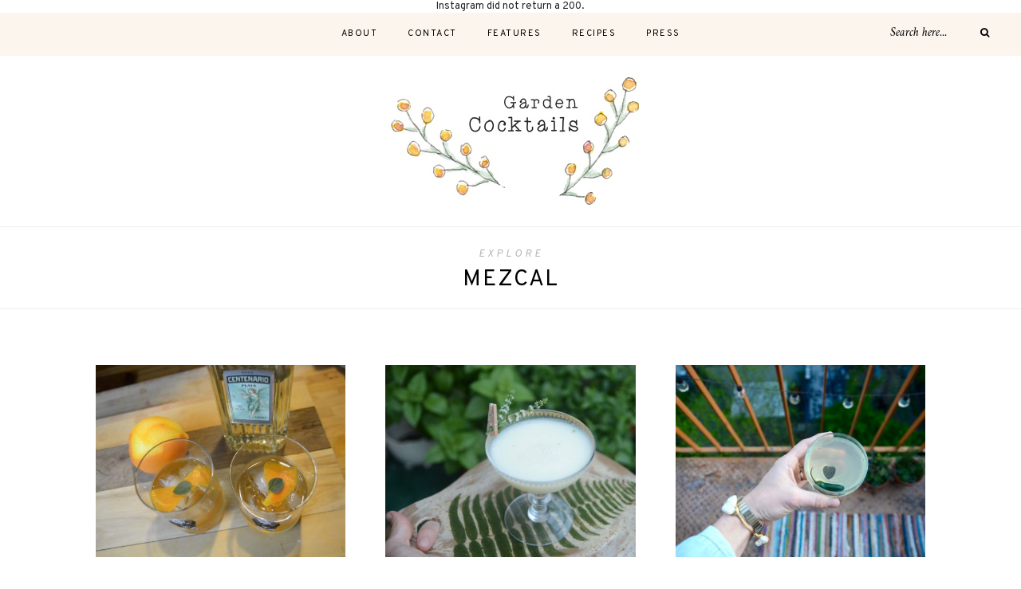

--- FILE ---
content_type: text/html; charset=UTF-8
request_url: https://gardencocktails.co/category/cocktail-recipes/mezcal/
body_size: 11219
content:
<!DOCTYPE html><html lang="en-US"><head><meta charset="UTF-8"><meta http-equiv="X-UA-Compatible" content="IE=edge"><meta name="viewport" content="width=device-width, initial-scale=1"><link rel="profile" href="http://gmpg.org/xfn/11" /><link rel="pingback" href="https://gardencocktails.co/xmlrpc.php" /><meta name='robots' content='index, follow, max-image-preview:large, max-snippet:-1, max-video-preview:-1' /><style>img:is([sizes="auto" i], [sizes^="auto," i]) { contain-intrinsic-size: 3000px 1500px }</style><title>Mezcal Cocktail Recipes with Fresh Ingredients | Garden Cocktails</title><meta name="description" content="Cocktail recipes using Mezcal and fresh ingredients written by a New Yorker with a balcony cocktail garden full of herbs, flowers, and botanical things." /><link rel="canonical" href="https://gardencocktails.co/category/cocktail-recipes/mezcal/" /><meta property="og:locale" content="en_US" /><meta property="og:type" content="article" /><meta property="og:title" content="Mezcal Cocktail Recipes with Fresh Ingredients | Garden Cocktails" /><meta property="og:description" content="Cocktail recipes using Mezcal and fresh ingredients written by a New Yorker with a balcony cocktail garden full of herbs, flowers, and botanical things." /><meta property="og:url" content="https://gardencocktails.co/category/cocktail-recipes/mezcal/" /><meta property="og:site_name" content="Garden Cocktails" /><meta name="twitter:card" content="summary_large_image" /><meta name="twitter:site" content="@sewstacie" /><link rel='dns-prefetch' href='//fonts.googleapis.com' /><link rel="alternate" type="application/rss+xml" title="Garden Cocktails &raquo; Feed" href="https://gardencocktails.co/feed/" /><link rel="alternate" type="application/rss+xml" title="Garden Cocktails &raquo; Comments Feed" href="https://gardencocktails.co/comments/feed/" /><link rel="alternate" type="application/rss+xml" title="Garden Cocktails &raquo; Mezcal Category Feed" href="https://gardencocktails.co/category/cocktail-recipes/mezcal/feed/" /> <script defer src="[data-uri]"></script><script defer src="[data-uri]"></script> <style id='wp-emoji-styles-inline-css' type='text/css'>img.wp-smiley, img.emoji {
		display: inline !important;
		border: none !important;
		box-shadow: none !important;
		height: 1em !important;
		width: 1em !important;
		margin: 0 0.07em !important;
		vertical-align: -0.1em !important;
		background: none !important;
		padding: 0 !important;
	}</style><link rel='stylesheet' id='wp-block-library-css' href='https://gardencocktails.co/wp-includes/css/dist/block-library/style.min.css' type='text/css' media='all' /><style id='classic-theme-styles-inline-css' type='text/css'>/*! This file is auto-generated */
.wp-block-button__link{color:#fff;background-color:#32373c;border-radius:9999px;box-shadow:none;text-decoration:none;padding:calc(.667em + 2px) calc(1.333em + 2px);font-size:1.125em}.wp-block-file__button{background:#32373c;color:#fff;text-decoration:none}</style><link rel='stylesheet' id='wprm-public-css' href='https://gardencocktails.co/wp-content/cache/autoptimize/css/autoptimize_single_5a9845cb636bfce6f35aa78a50b129c9.css' type='text/css' media='all' /><style id='global-styles-inline-css' type='text/css'>:root{--wp--preset--aspect-ratio--square: 1;--wp--preset--aspect-ratio--4-3: 4/3;--wp--preset--aspect-ratio--3-4: 3/4;--wp--preset--aspect-ratio--3-2: 3/2;--wp--preset--aspect-ratio--2-3: 2/3;--wp--preset--aspect-ratio--16-9: 16/9;--wp--preset--aspect-ratio--9-16: 9/16;--wp--preset--color--black: #000000;--wp--preset--color--cyan-bluish-gray: #abb8c3;--wp--preset--color--white: #ffffff;--wp--preset--color--pale-pink: #f78da7;--wp--preset--color--vivid-red: #cf2e2e;--wp--preset--color--luminous-vivid-orange: #ff6900;--wp--preset--color--luminous-vivid-amber: #fcb900;--wp--preset--color--light-green-cyan: #7bdcb5;--wp--preset--color--vivid-green-cyan: #00d084;--wp--preset--color--pale-cyan-blue: #8ed1fc;--wp--preset--color--vivid-cyan-blue: #0693e3;--wp--preset--color--vivid-purple: #9b51e0;--wp--preset--gradient--vivid-cyan-blue-to-vivid-purple: linear-gradient(135deg,rgba(6,147,227,1) 0%,rgb(155,81,224) 100%);--wp--preset--gradient--light-green-cyan-to-vivid-green-cyan: linear-gradient(135deg,rgb(122,220,180) 0%,rgb(0,208,130) 100%);--wp--preset--gradient--luminous-vivid-amber-to-luminous-vivid-orange: linear-gradient(135deg,rgba(252,185,0,1) 0%,rgba(255,105,0,1) 100%);--wp--preset--gradient--luminous-vivid-orange-to-vivid-red: linear-gradient(135deg,rgba(255,105,0,1) 0%,rgb(207,46,46) 100%);--wp--preset--gradient--very-light-gray-to-cyan-bluish-gray: linear-gradient(135deg,rgb(238,238,238) 0%,rgb(169,184,195) 100%);--wp--preset--gradient--cool-to-warm-spectrum: linear-gradient(135deg,rgb(74,234,220) 0%,rgb(151,120,209) 20%,rgb(207,42,186) 40%,rgb(238,44,130) 60%,rgb(251,105,98) 80%,rgb(254,248,76) 100%);--wp--preset--gradient--blush-light-purple: linear-gradient(135deg,rgb(255,206,236) 0%,rgb(152,150,240) 100%);--wp--preset--gradient--blush-bordeaux: linear-gradient(135deg,rgb(254,205,165) 0%,rgb(254,45,45) 50%,rgb(107,0,62) 100%);--wp--preset--gradient--luminous-dusk: linear-gradient(135deg,rgb(255,203,112) 0%,rgb(199,81,192) 50%,rgb(65,88,208) 100%);--wp--preset--gradient--pale-ocean: linear-gradient(135deg,rgb(255,245,203) 0%,rgb(182,227,212) 50%,rgb(51,167,181) 100%);--wp--preset--gradient--electric-grass: linear-gradient(135deg,rgb(202,248,128) 0%,rgb(113,206,126) 100%);--wp--preset--gradient--midnight: linear-gradient(135deg,rgb(2,3,129) 0%,rgb(40,116,252) 100%);--wp--preset--font-size--small: 13px;--wp--preset--font-size--medium: 20px;--wp--preset--font-size--large: 36px;--wp--preset--font-size--x-large: 42px;--wp--preset--spacing--20: 0.44rem;--wp--preset--spacing--30: 0.67rem;--wp--preset--spacing--40: 1rem;--wp--preset--spacing--50: 1.5rem;--wp--preset--spacing--60: 2.25rem;--wp--preset--spacing--70: 3.38rem;--wp--preset--spacing--80: 5.06rem;--wp--preset--shadow--natural: 6px 6px 9px rgba(0, 0, 0, 0.2);--wp--preset--shadow--deep: 12px 12px 50px rgba(0, 0, 0, 0.4);--wp--preset--shadow--sharp: 6px 6px 0px rgba(0, 0, 0, 0.2);--wp--preset--shadow--outlined: 6px 6px 0px -3px rgba(255, 255, 255, 1), 6px 6px rgba(0, 0, 0, 1);--wp--preset--shadow--crisp: 6px 6px 0px rgba(0, 0, 0, 1);}:where(.is-layout-flex){gap: 0.5em;}:where(.is-layout-grid){gap: 0.5em;}body .is-layout-flex{display: flex;}.is-layout-flex{flex-wrap: wrap;align-items: center;}.is-layout-flex > :is(*, div){margin: 0;}body .is-layout-grid{display: grid;}.is-layout-grid > :is(*, div){margin: 0;}:where(.wp-block-columns.is-layout-flex){gap: 2em;}:where(.wp-block-columns.is-layout-grid){gap: 2em;}:where(.wp-block-post-template.is-layout-flex){gap: 1.25em;}:where(.wp-block-post-template.is-layout-grid){gap: 1.25em;}.has-black-color{color: var(--wp--preset--color--black) !important;}.has-cyan-bluish-gray-color{color: var(--wp--preset--color--cyan-bluish-gray) !important;}.has-white-color{color: var(--wp--preset--color--white) !important;}.has-pale-pink-color{color: var(--wp--preset--color--pale-pink) !important;}.has-vivid-red-color{color: var(--wp--preset--color--vivid-red) !important;}.has-luminous-vivid-orange-color{color: var(--wp--preset--color--luminous-vivid-orange) !important;}.has-luminous-vivid-amber-color{color: var(--wp--preset--color--luminous-vivid-amber) !important;}.has-light-green-cyan-color{color: var(--wp--preset--color--light-green-cyan) !important;}.has-vivid-green-cyan-color{color: var(--wp--preset--color--vivid-green-cyan) !important;}.has-pale-cyan-blue-color{color: var(--wp--preset--color--pale-cyan-blue) !important;}.has-vivid-cyan-blue-color{color: var(--wp--preset--color--vivid-cyan-blue) !important;}.has-vivid-purple-color{color: var(--wp--preset--color--vivid-purple) !important;}.has-black-background-color{background-color: var(--wp--preset--color--black) !important;}.has-cyan-bluish-gray-background-color{background-color: var(--wp--preset--color--cyan-bluish-gray) !important;}.has-white-background-color{background-color: var(--wp--preset--color--white) !important;}.has-pale-pink-background-color{background-color: var(--wp--preset--color--pale-pink) !important;}.has-vivid-red-background-color{background-color: var(--wp--preset--color--vivid-red) !important;}.has-luminous-vivid-orange-background-color{background-color: var(--wp--preset--color--luminous-vivid-orange) !important;}.has-luminous-vivid-amber-background-color{background-color: var(--wp--preset--color--luminous-vivid-amber) !important;}.has-light-green-cyan-background-color{background-color: var(--wp--preset--color--light-green-cyan) !important;}.has-vivid-green-cyan-background-color{background-color: var(--wp--preset--color--vivid-green-cyan) !important;}.has-pale-cyan-blue-background-color{background-color: var(--wp--preset--color--pale-cyan-blue) !important;}.has-vivid-cyan-blue-background-color{background-color: var(--wp--preset--color--vivid-cyan-blue) !important;}.has-vivid-purple-background-color{background-color: var(--wp--preset--color--vivid-purple) !important;}.has-black-border-color{border-color: var(--wp--preset--color--black) !important;}.has-cyan-bluish-gray-border-color{border-color: var(--wp--preset--color--cyan-bluish-gray) !important;}.has-white-border-color{border-color: var(--wp--preset--color--white) !important;}.has-pale-pink-border-color{border-color: var(--wp--preset--color--pale-pink) !important;}.has-vivid-red-border-color{border-color: var(--wp--preset--color--vivid-red) !important;}.has-luminous-vivid-orange-border-color{border-color: var(--wp--preset--color--luminous-vivid-orange) !important;}.has-luminous-vivid-amber-border-color{border-color: var(--wp--preset--color--luminous-vivid-amber) !important;}.has-light-green-cyan-border-color{border-color: var(--wp--preset--color--light-green-cyan) !important;}.has-vivid-green-cyan-border-color{border-color: var(--wp--preset--color--vivid-green-cyan) !important;}.has-pale-cyan-blue-border-color{border-color: var(--wp--preset--color--pale-cyan-blue) !important;}.has-vivid-cyan-blue-border-color{border-color: var(--wp--preset--color--vivid-cyan-blue) !important;}.has-vivid-purple-border-color{border-color: var(--wp--preset--color--vivid-purple) !important;}.has-vivid-cyan-blue-to-vivid-purple-gradient-background{background: var(--wp--preset--gradient--vivid-cyan-blue-to-vivid-purple) !important;}.has-light-green-cyan-to-vivid-green-cyan-gradient-background{background: var(--wp--preset--gradient--light-green-cyan-to-vivid-green-cyan) !important;}.has-luminous-vivid-amber-to-luminous-vivid-orange-gradient-background{background: var(--wp--preset--gradient--luminous-vivid-amber-to-luminous-vivid-orange) !important;}.has-luminous-vivid-orange-to-vivid-red-gradient-background{background: var(--wp--preset--gradient--luminous-vivid-orange-to-vivid-red) !important;}.has-very-light-gray-to-cyan-bluish-gray-gradient-background{background: var(--wp--preset--gradient--very-light-gray-to-cyan-bluish-gray) !important;}.has-cool-to-warm-spectrum-gradient-background{background: var(--wp--preset--gradient--cool-to-warm-spectrum) !important;}.has-blush-light-purple-gradient-background{background: var(--wp--preset--gradient--blush-light-purple) !important;}.has-blush-bordeaux-gradient-background{background: var(--wp--preset--gradient--blush-bordeaux) !important;}.has-luminous-dusk-gradient-background{background: var(--wp--preset--gradient--luminous-dusk) !important;}.has-pale-ocean-gradient-background{background: var(--wp--preset--gradient--pale-ocean) !important;}.has-electric-grass-gradient-background{background: var(--wp--preset--gradient--electric-grass) !important;}.has-midnight-gradient-background{background: var(--wp--preset--gradient--midnight) !important;}.has-small-font-size{font-size: var(--wp--preset--font-size--small) !important;}.has-medium-font-size{font-size: var(--wp--preset--font-size--medium) !important;}.has-large-font-size{font-size: var(--wp--preset--font-size--large) !important;}.has-x-large-font-size{font-size: var(--wp--preset--font-size--x-large) !important;}
:where(.wp-block-post-template.is-layout-flex){gap: 1.25em;}:where(.wp-block-post-template.is-layout-grid){gap: 1.25em;}
:where(.wp-block-columns.is-layout-flex){gap: 2em;}:where(.wp-block-columns.is-layout-grid){gap: 2em;}
:root :where(.wp-block-pullquote){font-size: 1.5em;line-height: 1.6;}</style><link rel='stylesheet' id='wprm-template-css' href='https://gardencocktails.co/wp-content/plugins/wp-recipe-maker/templates/recipe/legacy/simple/simple.min.css' type='text/css' media='all' /><link rel='stylesheet' id='mc4wp-form-themes-css' href='https://gardencocktails.co/wp-content/cache/autoptimize/css/autoptimize_single_afbf3d0bbfa6ce205232ea67532425ca.css' type='text/css' media='all' /><link rel='stylesheet' id='wp-components-css' href='https://gardencocktails.co/wp-includes/css/dist/components/style.min.css' type='text/css' media='all' /><link rel='stylesheet' id='godaddy-styles-css' href='https://gardencocktails.co/wp-content/cache/autoptimize/css/autoptimize_single_0793ca35f5d388181a5e6c01688af110.css' type='text/css' media='all' /><link rel='stylesheet' id='alder-style-css' href='https://gardencocktails.co/wp-content/cache/autoptimize/css/autoptimize_single_5f76ac0a055a9b982e428230388c4a65.css' type='text/css' media='all' /><style id='alder-style-inline-css' type='text/css'>#header { padding-top: 20px; }#header { padding-bottom: 20px; }.subscribe-box ::-webkit-input-placeholder, .subscribe-box input { color: #999999; }.subscribe-box input[type=submit] { background: #dea08c; }</style><link rel='stylesheet' id='font-awesome-css' href='https://gardencocktails.co/wp-content/themes/alder/css/font-awesome.min.css' type='text/css' media='all' /><link rel='stylesheet' id='bxslider-css' href='https://gardencocktails.co/wp-content/cache/autoptimize/css/autoptimize_single_ca3aa704a5531631de1588de146902cf.css' type='text/css' media='all' /><link rel='stylesheet' id='alder-respon-css' href='https://gardencocktails.co/wp-content/cache/autoptimize/css/autoptimize_single_87029853c86f7c0f228c268462bc8b46.css' type='text/css' media='all' /><link rel='stylesheet' id='alder_fonts-css' href='https://fonts.googleapis.com/css?family=Overpass%3A300%2C400%2C400i%2C700%2C700i%26subset%3Dlatin-ext%7CAmiri%3A400%2C700%2C700i%2C400i' type='text/css' media='all' /> <script type="text/javascript" src="https://gardencocktails.co/wp-includes/js/jquery/jquery.min.js" id="jquery-core-js"></script> <script defer type="text/javascript" src="https://gardencocktails.co/wp-includes/js/jquery/jquery-migrate.min.js" id="jquery-migrate-js"></script> <script defer type="text/javascript" src="https://gardencocktails.co/wp-content/cache/autoptimize/js/autoptimize_single_73efcab8de20969eba463f25b86fa3ba.js" id="fitvids-js"></script> <link rel="https://api.w.org/" href="https://gardencocktails.co/wp-json/" /><link rel="alternate" title="JSON" type="application/json" href="https://gardencocktails.co/wp-json/wp/v2/categories/83" /><link rel="EditURI" type="application/rsd+xml" title="RSD" href="https://gardencocktails.co/xmlrpc.php?rsd" /><meta name="generator" content="WordPress 6.8.3" /> <script>(function(i,s,o,g,r,a,m){i['GoogleAnalyticsObject']=r;i[r]=i[r]||function(){
  (i[r].q=i[r].q||[]).push(arguments)},i[r].l=1*new Date();a=s.createElement(o),
  m=s.getElementsByTagName(o)[0];a.async=1;a.src=g;m.parentNode.insertBefore(a,m)
  })(window,document,'script','https://www.google-analytics.com/analytics.js','ga');

  ga('create', 'UA-9398790-4', 'auto');
  ga('send', 'pageview');</script> <script defer type="text/javascript" src="https://cdn.ywxi.net/js/1.js"></script>  <script type="application/ld+json">{"@context":"https:\/\/schema.org\/","@type":"CollectionPage","headline":"Mezcal Category","description":"","url":"https:\/\/gardencocktails.co\/category\/cocktail-recipes\/","sameAs":[],"hasPart":[{"@context":"https:\/\/schema.org\/","@type":"BlogPosting","mainEntityOfPage":{"@type":"WebPage","@id":"https:\/\/gardencocktails.co\/oaxaca-old-fashioned-tequila-mezcal-agave-angostura-bitters\/"},"url":"https:\/\/gardencocktails.co\/oaxaca-old-fashioned-tequila-mezcal-agave-angostura-bitters\/","headline":"Oaxaca Old-Fashioned: Tequila, Mezcal, Agave, Angostura Bitters","datePublished":"2018-09-18T14:54:34-04:00","dateModified":"2018-09-18T14:54:34-04:00","publisher":{"@type":"Organization","@id":"https:\/\/gardencocktails.co\/#organization","name":"Garden Cocktails","logo":{"@type":"ImageObject","url":"","width":600,"height":60}},"image":{"@type":"ImageObject","url":"https:\/\/gardencocktails.co\/wp-content\/uploads\/2017\/06\/IMG_4440.jpg","width":1040,"height":801},"articleSection":"Cocktail Recipes","keywords":"agave, Angostura, Orange","description":"Been completely re-watching Mad Men for about the 14th time and have been very into old-fashioneds again as a result. In the @NYtimesfood cocktail book I found this recipe from @deathandconyc and made it to mix things up from the traditional Don Draper rye old-fashioned. :) ? Oaxaca Old","author":{"@type":"Person","name":"Stacie","url":"https:\/\/gardencocktails.co\/author\/staciegrissom\/","image":{"@type":"ImageObject","url":"https:\/\/secure.gravatar.com\/avatar\/33f71e95bb250ede249213cb638635decb85111e37429f63a7eb1acf2a3330f6?s=96&d=mm&r=g","height":96,"width":96},"sameAs":["http:\/\/GardenCocktails.co","http:\/\/www.instagram.com\/gardencocktails"]}},{"@context":"https:\/\/schema.org\/","@type":"BlogPosting","mainEntityOfPage":{"@type":"WebPage","@id":"https:\/\/gardencocktails.co\/charos-kick-tequila-mezcal-lemon-orgeat-creme-de-menthe\/"},"url":"https:\/\/gardencocktails.co\/charos-kick-tequila-mezcal-lemon-orgeat-creme-de-menthe\/","headline":"Charo's Kick: Tequila, Mezcal, Lemon, Orgeat, Creme de Menthe","datePublished":"2017-09-04T13:42:56-04:00","dateModified":"2017-09-04T13:42:56-04:00","publisher":{"@type":"Organization","@id":"https:\/\/gardencocktails.co\/#organization","name":"Garden Cocktails","logo":{"@type":"ImageObject","url":"","width":600,"height":60}},"image":{"@type":"ImageObject","url":"https:\/\/gardencocktails.co\/wp-content\/uploads\/2017\/06\/IMG_2274.jpg","width":1040,"height":801},"articleSection":"Cocktail Recipes","keywords":"Creme de Menthe, lemon, Orgeat","description":"I bought a bottle of creme de menthe almost three years ago and have barely used a bit of it. In most drinks it's such an overpowering flavor and I never want it to ruin a perfectly good cocktail. When I saw the Charo's Kick recipe in @imbibe with","author":{"@type":"Person","name":"Stacie","url":"https:\/\/gardencocktails.co\/author\/staciegrissom\/","image":{"@type":"ImageObject","url":"https:\/\/secure.gravatar.com\/avatar\/33f71e95bb250ede249213cb638635decb85111e37429f63a7eb1acf2a3330f6?s=96&d=mm&r=g","height":96,"width":96},"sameAs":["http:\/\/GardenCocktails.co","http:\/\/www.instagram.com\/gardencocktails"]}},{"@context":"https:\/\/schema.org\/","@type":"BlogPosting","mainEntityOfPage":{"@type":"WebPage","@id":"https:\/\/gardencocktails.co\/herb-alpert-mezcal-tequila-lime-oregano\/"},"url":"https:\/\/gardencocktails.co\/herb-alpert-mezcal-tequila-lime-oregano\/","headline":"Herb Alpert: Mezcal, Tequila, Lime, Oregano","datePublished":"2017-07-16T17:02:18-04:00","dateModified":"2017-07-16T17:02:18-04:00","publisher":{"@type":"Organization","@id":"https:\/\/gardencocktails.co\/#organization","name":"Garden Cocktails","logo":{"@type":"ImageObject","url":"","width":600,"height":60}},"image":{"@type":"ImageObject","url":"https:\/\/gardencocktails.co\/wp-content\/uploads\/2017\/05\/DSC_9426.jpg","width":4928,"height":3264},"articleSection":"Cocktail Recipes","keywords":"jalepeno, lime, oregano, Simple Syrup","description":"This time of year I'm always looking for an excuse to harvest anything from my teenage balcony garden. The rule I've got is to only grow edible flowers, herbs, strawberries, and veggies. I found this drink in the May\/June issue of Imbibe and thought it was really interesting and","author":{"@type":"Person","name":"Stacie","url":"https:\/\/gardencocktails.co\/author\/staciegrissom\/","image":{"@type":"ImageObject","url":"https:\/\/secure.gravatar.com\/avatar\/33f71e95bb250ede249213cb638635decb85111e37429f63a7eb1acf2a3330f6?s=96&d=mm&r=g","height":96,"width":96},"sameAs":["http:\/\/GardenCocktails.co","http:\/\/www.instagram.com\/gardencocktails"]}},{"@context":"https:\/\/schema.org\/","@type":"BlogPosting","mainEntityOfPage":{"@type":"WebPage","@id":"https:\/\/gardencocktails.co\/torched-grapefruit-margarita\/"},"url":"https:\/\/gardencocktails.co\/torched-grapefruit-margarita\/","headline":"Torched Grapefruit Margarita: Mezcal, Tequila, Grapefruit, Serrano","datePublished":"2017-06-24T16:45:06-04:00","dateModified":"2017-07-04T15:14:48-04:00","publisher":{"@type":"Organization","@id":"https:\/\/gardencocktails.co\/#organization","name":"Garden Cocktails","logo":{"@type":"ImageObject","url":"","width":600,"height":60}},"image":{"@type":"ImageObject","url":"https:\/\/gardencocktails.co\/wp-content\/uploads\/2017\/06\/DSC_9570.jpg","width":1040,"height":689},"articleSection":"Cocktail Recipes","keywords":"Chile, Cointreau, grapefruit, Honey, lime, Margarita, Serrano, spicy","description":"I love making crème brûlée because it's so fun to fire up that little culinary torch and caramelize the sugar. This cocktail you get to have all the fun of crème brûlée without the prep work and egg yolks! ? Torched Grapefruit Margarita ? 1 oz Mezcal1 oz Tequila1","author":{"@type":"Person","name":"Stacie","url":"https:\/\/gardencocktails.co\/author\/staciegrissom\/","image":{"@type":"ImageObject","url":"https:\/\/secure.gravatar.com\/avatar\/33f71e95bb250ede249213cb638635decb85111e37429f63a7eb1acf2a3330f6?s=96&d=mm&r=g","height":96,"width":96},"sameAs":["http:\/\/GardenCocktails.co","http:\/\/www.instagram.com\/gardencocktails"]}},{"@context":"https:\/\/schema.org\/","@type":"BlogPosting","mainEntityOfPage":{"@type":"WebPage","@id":"https:\/\/gardencocktails.co\/peles-wrath-2-mezcal-aperol-pineapple-lime\/"},"url":"https:\/\/gardencocktails.co\/peles-wrath-2-mezcal-aperol-pineapple-lime\/","headline":"Pele's Wrath #2: Mezcal, Aperol, Pineapple, Lime","datePublished":"2017-06-11T20:50:35-04:00","dateModified":"2017-07-10T22:55:10-04:00","publisher":{"@type":"Organization","@id":"https:\/\/gardencocktails.co\/#organization","name":"Garden Cocktails","logo":{"@type":"ImageObject","url":"","width":600,"height":60}},"image":{"@type":"ImageObject","url":"https:\/\/gardencocktails.co\/wp-content\/uploads\/2017\/06\/DSC_8876-e1497228462791.jpg","width":1040,"height":689},"articleSection":"Cocktail Recipes","keywords":"Aperol, Grenadine, lime, Pineapple, Tiki","description":"Nothing like the smokiness of mezcal to make a tiki favorite new (and earthy)! The original Pele's Wrath is from Julie Reiner's Craft Cocktail Party. You can find the original recipe over here! ? Pele&#039;s Wrath #2 ? 2 oz mezcal.5 oz Aperol1 oz pineapple juice.75 oz lime juice.5","author":{"@type":"Person","name":"Stacie","url":"https:\/\/gardencocktails.co\/author\/staciegrissom\/","image":{"@type":"ImageObject","url":"https:\/\/secure.gravatar.com\/avatar\/33f71e95bb250ede249213cb638635decb85111e37429f63a7eb1acf2a3330f6?s=96&d=mm&r=g","height":96,"width":96},"sameAs":["http:\/\/GardenCocktails.co","http:\/\/www.instagram.com\/gardencocktails"]}},{"@context":"https:\/\/schema.org\/","@type":"BlogPosting","mainEntityOfPage":{"@type":"WebPage","@id":"https:\/\/gardencocktails.co\/tomate-fresca-cocktail\/"},"url":"https:\/\/gardencocktails.co\/tomate-fresca-cocktail\/","headline":"Tomate Fresca Cocktail","datePublished":"2017-02-27T22:44:39-05:00","dateModified":"2017-02-27T22:44:39-05:00","publisher":{"@type":"Organization","@id":"https:\/\/gardencocktails.co\/#organization","name":"Garden Cocktails","logo":{"@type":"ImageObject","url":"","width":600,"height":60}},"image":{"@type":"ImageObject","url":"https:\/\/gardencocktails.co\/wp-content\/uploads\/2017\/02\/tomato-cocktail-in-houston-.jpg","width":1040,"height":800},"articleSection":"Cocktail Recipes","keywords":"agave, lemon, Orange Bitters, tomato","description":"I made this cocktail last weekend when I was visiting family in Houston and I think it's my favorite tomato cocktail yet. :) Variation of a recipe from @bonappetitmag and @deadrabbitnyc. ?Tomate Fresca ? ?5+ grape tomatoes ?1.5 oz. Mezcal ?.75 oz. fresh lemon juice ?.5 oz. agave nectar","author":{"@type":"Person","name":"Stacie","url":"https:\/\/gardencocktails.co\/author\/staciegrissom\/","image":{"@type":"ImageObject","url":"https:\/\/secure.gravatar.com\/avatar\/33f71e95bb250ede249213cb638635decb85111e37429f63a7eb1acf2a3330f6?s=96&d=mm&r=g","height":96,"width":96},"sameAs":["http:\/\/GardenCocktails.co","http:\/\/www.instagram.com\/gardencocktails"]}}]}</script> <style type="text/css">html body .wprm-recipe-container { color: #333333; } html body .wprm-recipe-container a.wprm-recipe-print { color: #333333; } html body .wprm-recipe-container a.wprm-recipe-print:hover { color: #333333; } html body .wprm-recipe-container .wprm-recipe { background-color: #ffffff; } html body .wprm-recipe-container .wprm-recipe { border-color: #aaaaaa; } html body .wprm-recipe-container .wprm-recipe-tastefully-simple .wprm-recipe-time-container { border-color: #aaaaaa; } html body .wprm-recipe-container .wprm-recipe .wprm-color-border { border-color: #aaaaaa; } html body .wprm-recipe-container a { color: #3498db; } html body .wprm-recipe-container .wprm-recipe-tastefully-simple .wprm-recipe-name { color: #000000; } html body .wprm-recipe-container .wprm-recipe-tastefully-simple .wprm-recipe-header { color: #000000; } html body .wprm-recipe-container h1 { color: #000000; } html body .wprm-recipe-container h2 { color: #000000; } html body .wprm-recipe-container h3 { color: #000000; } html body .wprm-recipe-container h4 { color: #000000; } html body .wprm-recipe-container h5 { color: #000000; } html body .wprm-recipe-container h6 { color: #000000; } html body .wprm-recipe-container svg path { fill: #343434; } html body .wprm-recipe-container svg rect { fill: #343434; } html body .wprm-recipe-container svg polygon { stroke: #343434; } html body .wprm-recipe-container .wprm-rating-star-full svg polygon { fill: #343434; } html body .wprm-recipe-container .wprm-recipe .wprm-color-accent { background-color: #2c3e50; } html body .wprm-recipe-container .wprm-recipe .wprm-color-accent { color: #ffffff; } html body .wprm-recipe-container .wprm-recipe .wprm-color-accent a.wprm-recipe-print { color: #ffffff; } html body .wprm-recipe-container .wprm-recipe .wprm-color-accent a.wprm-recipe-print:hover { color: #ffffff; } html body .wprm-recipe-container .wprm-recipe-colorful .wprm-recipe-header { background-color: #2c3e50; } html body .wprm-recipe-container .wprm-recipe-colorful .wprm-recipe-header { color: #ffffff; } html body .wprm-recipe-container .wprm-recipe-colorful .wprm-recipe-meta > div { background-color: #3498db; } html body .wprm-recipe-container .wprm-recipe-colorful .wprm-recipe-meta > div { color: #ffffff; } html body .wprm-recipe-container .wprm-recipe-colorful .wprm-recipe-meta > div a.wprm-recipe-print { color: #ffffff; } html body .wprm-recipe-container .wprm-recipe-colorful .wprm-recipe-meta > div a.wprm-recipe-print:hover { color: #ffffff; } .wprm-rating-star svg polygon { stroke: #343434; } .wprm-rating-star.wprm-rating-star-full svg polygon { fill: #343434; } html body .wprm-recipe-container .wprm-recipe-instruction-image { text-align: left; } html body .wprm-recipe-container li.wprm-recipe-ingredient { list-style-type: disc; } html body .wprm-recipe-container li.wprm-recipe-instruction { list-style-type: decimal; } .tippy-box[data-theme~="wprm"] { background-color: #333333; color: #FFFFFF; } .tippy-box[data-theme~="wprm"][data-placement^="top"] > .tippy-arrow::before { border-top-color: #333333; } .tippy-box[data-theme~="wprm"][data-placement^="bottom"] > .tippy-arrow::before { border-bottom-color: #333333; } .tippy-box[data-theme~="wprm"][data-placement^="left"] > .tippy-arrow::before { border-left-color: #333333; } .tippy-box[data-theme~="wprm"][data-placement^="right"] > .tippy-arrow::before { border-right-color: #333333; } .tippy-box[data-theme~="wprm"] a { color: #FFFFFF; } .wprm-comment-rating svg { width: 18px !important; height: 18px !important; } img.wprm-comment-rating { width: 90px !important; height: 18px !important; } body { --comment-rating-star-color: #343434; } body { --wprm-popup-font-size: 16px; } body { --wprm-popup-background: #ffffff; } body { --wprm-popup-title: #000000; } body { --wprm-popup-content: #444444; } body { --wprm-popup-button-background: #444444; } body { --wprm-popup-button-text: #ffffff; } body { --wprm-popup-accent: #747B2D; }</style><style type="text/css">.wprm-glossary-term {color: #5A822B;text-decoration: underline;cursor: help;}</style><link rel="icon" href="https://gardencocktails.co/wp-content/uploads/2017/06/cropped-layout3-e1497703822751-32x32.jpg" sizes="32x32" /><link rel="icon" href="https://gardencocktails.co/wp-content/uploads/2017/06/cropped-layout3-e1497703822751-192x192.jpg" sizes="192x192" /><link rel="apple-touch-icon" href="https://gardencocktails.co/wp-content/uploads/2017/06/cropped-layout3-e1497703822751-180x180.jpg" /><meta name="msapplication-TileImage" content="https://gardencocktails.co/wp-content/uploads/2017/06/cropped-layout3-e1497703822751-270x270.jpg" /></head><body class="archive category category-mezcal category-83 wp-theme-alder"><div class="sp-container"><div class="sp-row"><div class="sp-col-12"><div id="top-instagram"><div id="null-instagram-feed-6" class="widget null-instagram-feed"><h4 class="widget-title">Instagram</h4>Instagram did not return a 200.<p class="clear"><a href="//instagram.com/gardencocktails/" rel="me" target="_blank" class="">Follow Me!</a></p></div></div></div></div></div><div id="top-bar"><div id="top-social" ></div><nav id="navigation"><div id="nav-wrapper"><ul id="menu-primary-menu" class="menu"><li id="menu-item-172" class="menu-item menu-item-type-post_type menu-item-object-page menu-item-172"><a href="https://gardencocktails.co/about/">About</a></li><li id="menu-item-171" class="menu-item menu-item-type-post_type menu-item-object-page menu-item-171"><a href="https://gardencocktails.co/contact/">Contact</a></li><li id="menu-item-1297" class="menu-item menu-item-type-taxonomy menu-item-object-category menu-item-1297"><a href="https://gardencocktails.co/category/features/">Features</a></li><li id="menu-item-778" class="menu-item menu-item-type-taxonomy menu-item-object-category current-category-ancestor menu-item-778"><a href="https://gardencocktails.co/category/cocktail-recipes/">Recipes</a></li><li id="menu-item-1027" class="menu-item menu-item-type-post_type menu-item-object-page menu-item-1027"><a href="https://gardencocktails.co/press/">Press</a></li></ul></div><div id="slick-mobile-menu"></div></nav><div id="top-bar-right"><div class="top-search desktop-search"><form role="search" method="get" class="searchform" action="https://gardencocktails.co/"> <input type="text" placeholder="Search here..." name="s" class="s" /> <button type="submit" class="search-button"> <i class="fa fa-search"></i> </button></form></div><div class="top-search mobile-search"> <a href="#"><i class="fa fa-search"></i></a></div><div id="show-search"><form role="search" method="get" class="searchform" action="https://gardencocktails.co/"> <input type="text" placeholder="Search here..." name="s" class="s" /> <button type="submit" class="search-button"> <i class="fa fa-search"></i> </button></form> <a href="#" class="close-search"><i class="fa fa-close"></i></a></div><div id="mobile-social"></div></div></div><header id="header" class=""><div id="logo"><h2><a href="https://gardencocktails.co/"><img src="https://gardencocktails.co/wp-content/uploads/2017/05/garden-cocktails-recipes-bartender-tips.jpg" alt="Garden Cocktails" /></a></h2></div></header><div class="archive-box"><div class="sp-container"><div class="sp-row"><div class="sp-col-12"> <span>Explore</span><h1>Mezcal</h1></div></div></div></div><div class="sp-container isfullwidth"><div class="sp-row"><div id="main" class="fullwidth"><div class="sp-row post-layout grid"><div class="sp-col-4"><article id="post-1728" class="grid-item post"><div class="post-img"> <a href="https://gardencocktails.co/oaxaca-old-fashioned-tequila-mezcal-agave-angostura-bitters/"><img data-pin-url="https://gardencocktails.co/oaxaca-old-fashioned-tequila-mezcal-agave-angostura-bitters/" width="520" height="400" src="https://gardencocktails.co/wp-content/uploads/2017/06/IMG_4440-520x400.jpg" class="attachment-alder-misc-thumb size-alder-misc-thumb wp-post-image" alt="two tequila old fashioneds on a wooden board" decoding="async" fetchpriority="high" srcset="https://gardencocktails.co/wp-content/uploads/2017/06/IMG_4440-520x400.jpg 520w, https://gardencocktails.co/wp-content/uploads/2017/06/IMG_4440-300x231.jpg 300w, https://gardencocktails.co/wp-content/uploads/2017/06/IMG_4440-768x592.jpg 768w, https://gardencocktails.co/wp-content/uploads/2017/06/IMG_4440-1024x789.jpg 1024w, https://gardencocktails.co/wp-content/uploads/2017/06/IMG_4440.jpg 1040w" sizes="(max-width: 520px) 100vw, 520px" /></a></div><div class="post-header"> <span class="cat"><a href="https://gardencocktails.co/category/cocktail-recipes/" rel="category tag">Cocktail Recipes</a><span>&#8226;</span> <a href="https://gardencocktails.co/category/cocktail-recipes/mezcal/" rel="category tag">Mezcal</a><span>&#8226;</span> <a href="https://gardencocktails.co/category/cocktail-recipes/tequila/" rel="category tag">Tequila</a></span><h2 class="entry-title"><a href="https://gardencocktails.co/oaxaca-old-fashioned-tequila-mezcal-agave-angostura-bitters/">Oaxaca Old-Fashioned: Tequila, Mezcal, Agave, Angostura Bitters</a></h2></div></article></div><div class="sp-col-4"><article id="post-1417" class="grid-item post"><div class="post-img"> <a href="https://gardencocktails.co/charos-kick-tequila-mezcal-lemon-orgeat-creme-de-menthe/"><img data-pin-url="https://gardencocktails.co/charos-kick-tequila-mezcal-lemon-orgeat-creme-de-menthe/" width="520" height="400" src="https://gardencocktails.co/wp-content/uploads/2017/06/IMG_2274-520x400.jpg" class="attachment-alder-misc-thumb size-alder-misc-thumb wp-post-image" alt="tequila mezcal creme de menthe cocktail" decoding="async" srcset="https://gardencocktails.co/wp-content/uploads/2017/06/IMG_2274-520x400.jpg 520w, https://gardencocktails.co/wp-content/uploads/2017/06/IMG_2274-300x231.jpg 300w, https://gardencocktails.co/wp-content/uploads/2017/06/IMG_2274-768x592.jpg 768w, https://gardencocktails.co/wp-content/uploads/2017/06/IMG_2274-1024x789.jpg 1024w, https://gardencocktails.co/wp-content/uploads/2017/06/IMG_2274.jpg 1040w" sizes="(max-width: 520px) 100vw, 520px" /></a></div><div class="post-header"> <span class="cat"><a href="https://gardencocktails.co/category/cocktail-recipes/" rel="category tag">Cocktail Recipes</a><span>&#8226;</span> <a href="https://gardencocktails.co/category/cocktail-recipes/mezcal/" rel="category tag">Mezcal</a><span>&#8226;</span> <a href="https://gardencocktails.co/category/cocktail-recipes/tequila/" rel="category tag">Tequila</a></span><h2 class="entry-title"><a href="https://gardencocktails.co/charos-kick-tequila-mezcal-lemon-orgeat-creme-de-menthe/">Charo&#8217;s Kick: Tequila, Mezcal, Lemon, Orgeat, Creme de Menthe</a></h2></div></article></div><div class="sp-col-4"><article id="post-1268" class="grid-item post"><div class="post-img"> <a href="https://gardencocktails.co/herb-alpert-mezcal-tequila-lime-oregano/"><img data-pin-url="https://gardencocktails.co/herb-alpert-mezcal-tequila-lime-oregano/" width="520" height="400" src="https://gardencocktails.co/wp-content/uploads/2017/05/DSC_9426-520x400.jpg" class="attachment-alder-misc-thumb size-alder-misc-thumb wp-post-image" alt="herb alpert mezcal tequila oregano cocktail" decoding="async" /></a></div><div class="post-header"> <span class="cat"><a href="https://gardencocktails.co/category/cocktail-recipes/" rel="category tag">Cocktail Recipes</a><span>&#8226;</span> <a href="https://gardencocktails.co/category/cocktail-recipes/mezcal/" rel="category tag">Mezcal</a><span>&#8226;</span> <a href="https://gardencocktails.co/category/cocktail-recipes/tequila/" rel="category tag">Tequila</a></span><h2 class="entry-title"><a href="https://gardencocktails.co/herb-alpert-mezcal-tequila-lime-oregano/">Herb Alpert: Mezcal, Tequila, Lime, Oregano</a></h2></div></article></div><div class="sp-col-4"><article id="post-1095" class="grid-item post"><div class="post-img"> <a href="https://gardencocktails.co/torched-grapefruit-margarita/"><img data-pin-url="https://gardencocktails.co/torched-grapefruit-margarita/" width="520" height="400" src="https://gardencocktails.co/wp-content/uploads/2017/06/DSC_9570-520x400.jpg" class="attachment-alder-misc-thumb size-alder-misc-thumb wp-post-image" alt="charred grapefruit margarita" decoding="async" loading="lazy" /></a></div><div class="post-header"> <span class="cat"><a href="https://gardencocktails.co/category/cocktail-recipes/" rel="category tag">Cocktail Recipes</a><span>&#8226;</span> <a href="https://gardencocktails.co/category/cocktail-recipes/mezcal/" rel="category tag">Mezcal</a><span>&#8226;</span> <a href="https://gardencocktails.co/category/cocktail-recipes/tequila/" rel="category tag">Tequila</a></span><h2 class="entry-title"><a href="https://gardencocktails.co/torched-grapefruit-margarita/">Torched Grapefruit Margarita: Mezcal, Tequila, Grapefruit, Serrano</a></h2></div></article></div><div class="sp-col-4"><article id="post-1001" class="grid-item post"><div class="post-img"> <a href="https://gardencocktails.co/peles-wrath-2-mezcal-aperol-pineapple-lime/"><img data-pin-url="https://gardencocktails.co/peles-wrath-2-mezcal-aperol-pineapple-lime/" width="520" height="400" src="https://gardencocktails.co/wp-content/uploads/2017/06/DSC_8876-520x400.jpg" class="attachment-alder-misc-thumb size-alder-misc-thumb wp-post-image" alt="" decoding="async" loading="lazy" /></a></div><div class="post-header"> <span class="cat"><a href="https://gardencocktails.co/category/cocktail-recipes/" rel="category tag">Cocktail Recipes</a><span>&#8226;</span> <a href="https://gardencocktails.co/category/cocktail-recipes/mezcal/" rel="category tag">Mezcal</a><span>&#8226;</span> <a href="https://gardencocktails.co/category/tiki-mugs/" rel="category tag">Tiki Mugs</a></span><h2 class="entry-title"><a href="https://gardencocktails.co/peles-wrath-2-mezcal-aperol-pineapple-lime/">Pele&#8217;s Wrath #2: Mezcal, Aperol, Pineapple, Lime</a></h2></div></article></div><div class="sp-col-4"><article id="post-583" class="grid-item post"><div class="post-img"> <a href="https://gardencocktails.co/tomate-fresca-cocktail/"><img data-pin-url="https://gardencocktails.co/tomate-fresca-cocktail/" width="520" height="400" src="https://gardencocktails.co/wp-content/uploads/2017/02/tomato-cocktail-in-houston-.jpg" class="attachment-alder-misc-thumb size-alder-misc-thumb wp-post-image" alt="" decoding="async" loading="lazy" srcset="https://gardencocktails.co/wp-content/uploads/2017/02/tomato-cocktail-in-houston-.jpg 1040w, https://gardencocktails.co/wp-content/uploads/2017/02/tomato-cocktail-in-houston--300x231.jpg 300w, https://gardencocktails.co/wp-content/uploads/2017/02/tomato-cocktail-in-houston--768x591.jpg 768w, https://gardencocktails.co/wp-content/uploads/2017/02/tomato-cocktail-in-houston--1024x788.jpg 1024w, https://gardencocktails.co/wp-content/uploads/2017/02/tomato-cocktail-in-houston--520x400.jpg 520w" sizes="auto, (max-width: 520px) 100vw, 520px" /></a></div><div class="post-header"> <span class="cat"><a href="https://gardencocktails.co/category/cocktail-recipes/" rel="category tag">Cocktail Recipes</a><span>&#8226;</span> <a href="https://gardencocktails.co/category/cocktail-recipes/mezcal/" rel="category tag">Mezcal</a></span><h2 class="entry-title"><a href="https://gardencocktails.co/tomate-fresca-cocktail/">Tomate Fresca Cocktail</a></h2></div></article></div><div class="sp-col-12"><div class="alder-pagination"><div class="older"></div><div class="newer"></div></div></div></div></div></div></div><div class="sp-container"><div class="sp-row"><div class="sp-col-12"><div id="bottom-instagram"><div id="null-instagram-feed-5" class="widget null-instagram-feed"><h4 class="widget-title">Instagram</h4><p class="clear"><a href="//instagram.com/" rel="me" target="_self" class="">Follow for Cocktail Recipes!</a></p></div></div></div></div></div><footer id="footer" class="footer-ig-active"><div class="sp-container"><div class="sp-row"><div class="sp-col-4"><p class="footer-text left"> Copyright 2019 - Garden Cocktails</p></div><div class="sp-col-4"><div class="footer-social"></div></div><div class="sp-col-4"><p class="footer-text right"> Site by <a href="http://solopine.com">Solo Pine Designs</a>, All Illustrations by my Lovely Friend <a href="http://www.instagram.com/tinytraveljournal" target="_blank">@TinyTravelJournal</a></p></div></div></div></footer> <script type="speculationrules">{"prefetch":[{"source":"document","where":{"and":[{"href_matches":"\/*"},{"not":{"href_matches":["\/wp-*.php","\/wp-admin\/*","\/wp-content\/uploads\/*","\/wp-content\/*","\/wp-content\/plugins\/*","\/wp-content\/themes\/alder\/*","\/*\\?(.+)"]}},{"not":{"selector_matches":"a[rel~=\"nofollow\"]"}},{"not":{"selector_matches":".no-prefetch, .no-prefetch a"}}]},"eagerness":"conservative"}]}</script> <script defer type='text/javascript' src='//assets.pinterest.com/js/pinit.js' data-pin-hover='true'></script> <script defer type="text/javascript" src="https://gardencocktails.co/wp-content/themes/alder/js/jquery.slicknav.min.js" id="slicknav-js"></script> <script defer type="text/javascript" src="https://gardencocktails.co/wp-content/cache/autoptimize/js/autoptimize_single_3ad170bd219c9020e3cd97b0ca463308.js" id="sticky-js"></script> <script defer type="text/javascript" src="https://gardencocktails.co/wp-content/themes/alder/js/jquery.bxslider.min.js" id="bxslider-js"></script> <script defer type="text/javascript" src="https://gardencocktails.co/wp-content/cache/autoptimize/js/autoptimize_single_33908fe78fcececce450fc56df6681e4.js" id="alder-scripts-js"></script> </body></html>

--- FILE ---
content_type: text/css
request_url: https://gardencocktails.co/wp-content/cache/autoptimize/css/autoptimize_single_5f76ac0a055a9b982e428230388c4a65.css
body_size: 10101
content:
*,html,body,div,dl,dt,dd,ul,ol,li,h1,h2,h3,h4,h5,h6,pre,form,label,fieldset,input,p,blockquote,th,td{margin:0;padding:0}table{border-collapse:collapse;border-spacing:0}fieldset,img{border:0}address,caption,cite,code,dfn,em,strong,th,var{font-style:normal;font-weight:400}ol,ul,li{list-style:none}caption,th{text-align:left}h1,h2,h3,h4,h5,h6{font-size:100%;font-weight:400}q:before,q:after{content:''}strong{font-weight:700}em{font-style:italic}a img{border:none}img{vertical-align:middle}strong,b,strong *,b *{font-weight:700}em,i,em *,i *{font-style:italic}*,*:before,*:after{-webkit-box-sizing:border-box;-moz-box-sizing:border-box;box-sizing:border-box;-webkit-font-smoothing:antialiased;-moz-osx-font-smoothing:grayscale}body{background-color:#fff;font-family:"Overpass",sans-serif;font-size:13px;color:#222;overflow-x:hidden}a{text-decoration:none;color:#dea08c}p,.post-entry li,.entry-content li,.post-entry table{font-size:18px;line-height:1.6}h1,h2,h3,h4,h5,h6{line-height:1.3}input,select,textarea,.woocommerce a.button,.subscribe-box p,.footer-text,.woocommerce .comment-text p.meta strong,.woocommerce div.product .entry-summary p.price,.woocommerce-MyAccount-navigation ul li a,#respond .comment-form-cookies-consent label{font-family:"Overpass",sans-serif}p,.top-search input,#show-search input,.by,.feat-overlay h4 a,.post-header h2 a,.post-header h1,.item-related h3 a,.post-entry table,.pagination-item h3 a,.side-pop-content h4 a,.short-header h2 a,.post-entry li,.entry-content li,.woocommerce div.product .product_title{font-family:"Amiri",serif}.sp-container{width:1200px;margin:0 auto;padding:0 25px}#main{float:left;width:calc(100% - 360px)}#main.fullwidth{width:100%;float:none}.sp-container.isfullwidth{width:1090px}#sidebar{float:right;width:350px}.sp-row{margin:0 -25px}.sp-row:after{content:"";display:table;clear:both}.sp-col-12,.sp-col-11,.sp-col-10,.sp-col-9,.sp-col-8,.sp-col-7,.sp-col-6,.sp-col-5,.sp-col-4,.sp-col-3,.sp-col-2,.sp-col-1,#main,#sidebar{position:relative;padding-left:25px;padding-right:25px}.sp-col-12,.sp-col-11,.sp-col-10,.sp-col-9,.sp-col-8,.sp-col-7,.sp-col-6,.sp-col-5,.sp-col-4,.sp-col-3,.sp-col-2,.sp-col-1{float:left}.sp-col-12{width:100%}.sp-col-11{width:91.66666667%}.sp-col-10{width:83.33333333%}.sp-col-9{width:75%}.sp-col-8{width:66.66666667%}.sp-col-7{width:58.66666666%}.sp-col-6{width:50%}.sp-col-5{width:41.66666667%}.sp-col-4{width:33.33333333%}.sp-col-3{width:25%}.sp-col-2{width:16.66666667%}.sp-col-1{width:8.33333333%}#top-bar{height:54px;position:relative;line-height:53px;background:#fbf5ed;z-index:99999}#top-social{position:absolute;left:40px;top:0}#top-social a,#mobile-social a{font-size:12px;color:#000;margin-right:13px}#top-social a:hover,#mobile-social a:hover{color:#999}#mobile-social{display:none;float:right}#top-bar-right{position:absolute;right:40px;top:0}.top-search{float:right}.top-search input{border:none;background:0 0;font-size:15px;font-style:italic;width:120px;color:#000}.top-search ::-webkit-input-placeholder,.show-search ::-webkit-input-placeholder{color:#000}.search-button{background:0 0;border:none;cursor:pointer;color:#000}.search-button:hover{color:#999}.top-search i{font-size:12px}.top-search input:focus{outline:none;border:none}.top-search.mobile-search{display:none}.top-search.mobile-search i{color:#000}.top-search.mobile-search i:hover{color:#999}#show-search{display:none;position:absolute;right:0;top:0;background:#fff;width:70%}#show-search button{display:none}#show-search input{border:none;background:0 0;font-size:12px;font-style:italic;width:100%}#show-search input:focus{outline:none}#show-search .close-search{position:absolute;right:20px;top:0;font-size:14px;color:#000}#show-search a.close-search:hover{color:#999}#nav-wrapper .menu{text-align:center}#nav-wrapper .menu li{display:inline-block;margin:0 19px;position:relative}#nav-wrapper .menu li a{font-size:11px;font-weight:400;letter-spacing:1.5px;color:#000;text-transform:uppercase;display:block}#nav-wrapper .menu li a:hover{color:#777}#nav-wrapper .menu li.menu-item-has-children>a:after{font-family:FontAwesome;content:"\f107";margin-left:6px;color:#000;font-size:12px}#nav-wrapper .menu .sub-menu,#nav-wrapper .menu .children{background-color:#fff;display:none;padding:0;position:absolute;margin-top:0;left:0;z-index:99999;text-align:left;border:1px solid #f7f2ec;border-bottom:none;border-top:none;box-shadow:0px 4px 7px rgba(190,190,190,.08);-webkit-box-shadow:0px 4px 7px rgba(190,190,190,.08);-moz-box-shadow:0px 4px 7px rgba(190,190,190,.08)}#nav-wrapper ul.menu ul a,#nav-wrapper .menu ul ul a{color:#666;margin:0;font-size:10px;padding:9px 10px 6px;min-width:186px;-o-transition:.25s;-ms-transition:.25s;-moz-transition:.25s;-webkit-transition:.25s;transition:.25s;border-bottom:1px solid;border-color:#f7f2ec}#nav-wrapper ul.menu ul,#nav-wrapper .menu ul ul{line-height:20px;margin-left:-10px}#nav-wrapper ul.menu ul li,#nav-wrapper .menu ul ul li{padding-right:0;margin-right:0;margin-left:0}#nav-wrapper ul.menu ul a:hover,#nav-wrapper .menu ul ul a:hover{background-color:#f7f2ec;color:#333}#nav-wrapper ul.menu li:hover>ul,#nav-wrapper .menu ul li:hover>ul{display:block}#nav-wrapper .menu .sub-menu ul,#nav-wrapper .menu .children ul{left:100%;top:0;margin-left:0}#mobile-menu{display:none;text-align:center;font-size:12px;text-transform:uppercase;letter-spacing:2px}#mobile-menu a{color:#000}#mobile-menu i{font-size:14px;color:#000;margin-right:5px}#slick-mobile-menu{display:none}#header{text-align:center;padding:65px 0 65px;margin-bottom:0}.single #header,.archive #header,.page #header,.error404 #header,.search-results #header,.search-no-results #header,#header.no-slider{border-bottom:1px solid #eee;margin-bottom:80px}.page #header.no-page-title{border-bottom:none;margin-bottom:0}#logo img{max-width:100%;height:auto}#top-instagram,#bottom-instagram{text-align:center;clear:both}#top-instagram .null-instagram-feed,#bottom-instagram .null-instagram-feed{text-align:center;margin-bottom:0}#top-instagram .null-instagram-feed .widget-title,#bottom-instagram .null-instagram-feed .widget-title{display:none}#top-instagram .null-instagram-feed .widget-title:after,#bottom-instagram .null-instagram-feed .widget-title:after{display:none}#top-instagram .instagram-pics,#bottom-instagram .instagram-pics{overflow:hidden}#top-instagram .instagram-pics li,#bottom-instagram .instagram-pics li{width:9.090909090909091%;display:inline;float:left;border-bottom:none;margin:0;padding:0}#top-instagram .instagram-pics li img,#bottom-instagram .instagram-pics li img{max-width:100%;vertical-align:bottom}#top-instagram .instagram-pics li img:hover,#bottom-instagram .instagram-pics li img:hover{opacity:.87}#bottom-instagram p.clear{font-size:11px;border-bottom:1px solid #eee;display:inline-block}#bottom-instagram p.clear a:hover{text-decoration:none}#top-instagram p.clear{display:none}#top-instagram,#bottom-instagram{display:grid;grid-template-columns:1fr 1fr 1fr;grid-gap:40px}#top-instagram .null-instagram-feed,#bottom-instagram .null-instagram-feed{grid-column:1/-1;margin:0 calc(50% - 50vw)}@media only screen and (min-width:768px) and (max-width:960px){#top-instagram,#bottom-instagram{grid-template-columns:1fr}#top-instagram .widget:not(.null-instagram-feed),#bottom-instagram .widget:not(.null-instagram-feed){max-width:480px;width:100%;margin:40px auto}}@media only screen and (max-width:767px){#top-instagram,#bottom-instagram{grid-template-columns:1fr;grid-gap:20px}}.featured-area{margin-bottom:100px}.featured-area .sp-container{width:1360px}.feat-item{height:580px;width:100%;background-size:cover;background-repeat:no-repeat;background-position:center center;position:relative;box-sizing:border-box}.feat-item.small-feat{height:265px}.feat-item.small-feat.first{margin-bottom:50px}.feat-overlay{width:100%;position:absolute;bottom:0;left:0;text-align:center;background:-moz-linear-gradient(bottom,rgba(0,0,0,.4) 0%,rgba(0,0,0,0) 100%);background:-webkit-linear-gradient(bottom,rgba(0,0,0,.4) 0%,rgba(0,0,0,0) 100%);background:linear-gradient(to top,rgba(0,0,0,.4) 0%,rgba(0,0,0,0) 100%);padding:90px 40px 30px}.feat-item.small-feat .feat-overlay{padding:70px 30px 20px}.feat-overlay h4{font-size:24px}.feat-overlay h4 a{color:#fff}.feat-item.large-feat h4{font-size:32px;margin:0 auto}.feat-item .cat a{color:#fff}.feat-item .cat{margin-bottom:10px}.feat-item.small-feat .cat{margin-bottom:8px}.feat-link{position:absolute;top:0;left:0;width:100%;height:100%;z-index:10}.post{margin-bottom:70px;padding-bottom:55px;border-bottom:1px solid #e8e8e8}.single .post{margin-bottom:50px;padding-bottom:30px;border-bottom:none}.post-header{text-align:center;max-width:65%;margin:0 auto;margin-bottom:30px}#main.fullwidth .post-header{max-width:55%}.cat{margin-bottom:10px;display:block}.cat a{font-size:11px;font-weight:700;letter-spacing:1.5px;text-transform:uppercase}.cat a:hover{text-decoration:underline}.cat span{color:#d5d5d5;font-size:11px;margin:0 4px}.sp-date,.widget_recent_entries .post-date{font-size:10px;font-weight:400;letter-spacing:1.5px;text-transform:uppercase}.sp-date a{color:#414141}.post-header h2,.post-header h1{margin-bottom:9px}.post-header h2 a,.post-header h1{font-size:32px;color:#000}.post-header h2 a:hover{opacity:.68}#main.fullwidth .post-header h2 a,#main.fullwidth .post-header h1{font-size:36px}.post-img{text-align:center;margin-bottom:30px}#main.fullwidth .post-img{margin:0 -20px 35px}.post-img img{max-width:100%;height:auto;vertical-align:middle}.post-img.audio iframe{height:166px;width:100%}#main.fullwidth .post-entry,#main.fullwidth .post-meta{padding-left:35px;padding-right:35px}#main.fullwidth.narrow .post-entry{max-width:800px;margin-left:auto;margin-right:auto;padding-left:0;padding-right:0}.post-entry p,.entry-content p,.comment-text p{margin-bottom:25px}.post-entry img,.entry-content img{max-width:100%;height:auto}.post-entry hr,.entry-content hr,.comment-text hr{margin-bottom:20px}.post-entry h1,.post-entry h2,.post-entry h3,.post-entry h4,.post-entry h5,.post-entry h6,.entry-content h1,.entry-content h2,.entry-content h3,.entry-content h4,.entry-content h5,.entry-content h6,.comment-text h1,.comment-text h2,.comment-text h3,.comment-text h4,.comment-text h5,.comment-text h6{color:#000;margin-bottom:12px}.post-entry h1,.entry-content h1,.comment-text h1{font-size:32px}.post-entry h2,.entry-content h2,.comment-text h2{font-size:28px}.post-entry h3,.entry-content h3,.comment-text h3{font-size:26px}.post-entry h4,.entry-content h4,.comment-text h4{font-size:23px}.post-entry h5,.entry-content h5,.comment-text h5{font-size:20px}.post-entry h6,.entry-content h6,.comment-text h6{font-size:17px}.post-entry hr,.entry-content hr,.comment-text hr{border:0;height:0;border-bottom:1px solid #e5e5e5;clear:both}.post-entry blockquote,.entry-content blockquote,.comment-text blockquote{border-left:4px solid;border-color:#efd8ca;padding:0 18px}.post-entry blockquote p,.entry-content blockquote p,.comment-text blockquote p{font-size:20px;line-height:30px;font-style:italic}.post-entry a:hover,.entry-content a:hover{text-decoration:underline}.post-entry ul,.post-entry ol,.entry-content ul,.entry-content ol,.comment-text ul,.comment-text ol{padding-left:45px;margin-bottom:20px;color:#222}.post-entry ul li,.entry-content ul li,.comment-text ul li{margin-bottom:6px;list-style:disc}.post-entry ol li,.entry-content ol li,.comment-text ol li{margin-bottom:12px;list-style:decimal}.sticky.post .post-header{border:1px dashed #eee;padding:20px 0}.post-entry pre{overflow:auto}.post-entry table{width:100%;margin-bottom:22px;border-collapse:collapse}.post-entry td,.post-entry th{padding:12px;border:1px #e5e5e5 solid}.post-entry th{font-weight:700;font-size:18px;background:#f5f5f5}.post-entry tr:hover{background:#f9f9f9}dt{font-weight:700;text-decoration:underline}dd{margin:0;padding:0 0 .5em}.post-tags{margin-top:25px;margin-bottom:-5px;padding-bottom:13px;clear:both}.post-meta{padding-top:20px;padding-bottom:20px;overflow:hidden;clear:both}.single .post-meta,.page .post-meta{border-bottom:1px solid #e8e8e8;padding-bottom:30px;margin-bottom:50px}.single #main.fullwidth .post-meta,.page #main.fullwidth .post-meta{border-bottom:none;margin-bottom:40px}.single #main.fullwidth .post-meta.norelated,.single .post-meta.norelated,.page #main.fullwidth .post-meta.norelated,.page .post-meta.norelated{border-bottom:1px solid #e8e8e8;margin-bottom:0}.post-meta .read-more{float:left}.post-meta .read-more a{font-size:11px;font-weight:700;letter-spacing:2px;text-transform:uppercase;color:#000}.post-meta .read-more a i{font-size:13px;margin-left:2px}.post-meta .read-more a:hover{color:#999}.meta-comment{float:right;font-size:13px;font-weight:400;letter-spacing:2px;margin-top:1.5px}.meta-comment a{color:#000}.meta-comment a:hover{color:#999}.post-share{float:right;margin-right:30px}.post-share a{font-size:14px;color:#000;margin-left:12px}.post-share a:hover{color:#999}.meta-author{float:left}.meta-author img{height:30px;width:30px;border-radius:100%;margin-right:12px}.meta-author a{font-size:12px;font-weight:700;letter-spacing:2px;text-transform:uppercase;color:#000}.meta-author a:hover{color:#999}.by{color:#000;font-style:italic;font-size:15px;margin-right:1px}.related-posts{border-bottom:1px solid #e8e8e8;padding-bottom:60px}#main.fullwidth .related-posts{margin:0 -3000px;padding:0 3000px;background:#f5f5f5;overflow:hidden;padding-top:60px;padding-bottom:65px;border-bottom:none}.related-heading{font-size:13px;font-weight:700;letter-spacing:2px;text-transform:uppercase;color:#222;text-align:center;margin-bottom:30px}#main.fullwidth .related-heading{margin-bottom:45px}.related-posts .sp-row{margin:0 -14px}.related-posts .sp-col-4,.related-posts .sp-col-12{padding-left:14px;padding-right:14px}#main.fullwidth .related-posts .sp-row{margin:0 -20px}#main.fullwidth .related-posts .sp-col-4,#main.fullwidth .related-posts .sp-col-12{padding-left:20px;padding-right:20px}.item-related{text-align:center}.item-related img{max-width:100%;height:auto;margin-bottom:18px}#main.fullwidth .item-related img{margin-bottom:22px}.item-related h3 a{font-size:18px;color:#000;line-height:1.4}.item-related h3 a:hover{text-decoration:underline}#main.fullwidth .item-related h3{max-width:80%;margin:0 auto}.post.grid-item{border-bottom:none;margin-bottom:45px;padding-bottom:0}.post-layout.grid .sp-col-6:nth-of-type(2n+1){clear:both}.post-layout.full-grid .sp-col-6:nth-of-type(2n+2){clear:both}.post-layout.grid .sp-col-4:nth-of-type(3n+1){clear:both}.post-layout.full-grid .sp-col-4:nth-of-type(3n+2){clear:both}.grid-item .post-img{margin-bottom:20px}#main.fullwidth .grid-item .post-img{margin:0 0 20px}.grid-item .post-header,#main.fullwidth .grid-item .post-header{max-width:100%}.grid-item .post-header h2 a,#main.fullwidth .grid-item .post-header h2 a{font-size:20px}.grid-item .post-header h2{margin-bottom:7px}.grid-item .cat{margin-bottom:8px}.list-item{overflow:hidden;margin-bottom:40px;padding-bottom:40px}.list-content{overflow:hidden}.list-item .post-img{float:left;margin-right:35px;margin-bottom:0;max-width:350px}.list-item .post-header{text-align:left;max-width:100%;margin-bottom:20px;margin-top:26px}.list-item .cat{margin-bottom:6px}.list-item .post-header h2 a{font-size:28px}.list-item .post-header h2{margin-bottom:6px}#main.fullwidth .list-item .post-img{margin:0 35px 0 0}#main.fullwidth .list-item .post-header{max-width:100%}#main.fullwidth .list-item .post-entry{padding-left:0;padding-right:0}#main.fullwidth .list-item .post-header h2 a{font-size:30px}.index-shortcode{margin-bottom:20px}.index-heading{position:relative;z-index:10}.index-shortcode .sp-row.post-layout{margin:0 -15px;overflow:hidden}.index-shortcode .sp-row.post-layout .sp-col-4,.index-shortcode .sp-row.post-layout .sp-col-3{padding-left:15px;padding-right:15px}.index-shortcode .sp-col-3:nth-of-type(4n+1){clear:both}.index-shortcode .sp-col-4:nth-of-type(3n+1){clear:both}.post-entry .index-heading{font-size:16px;text-transform:uppercase;letter-spacing:2px;font-weight:400;position:relative;margin-bottom:25px;line-height:15px;color:#888;font-style:normal}.post-entry .index-heading:after{content:"";position:absolute;z-index:-1;left:0;right:0;top:6px;height:1px;border-bottom:1px solid #ddd}.post-entry .index-heading>span{line-height:15px;height:15px;position:relative;display:inline-block;vertical-align:top;padding-right:25px;background:#fff;font-weight:300}.post-entry .index-heading a{background:#fff;position:absolute;right:0;top:-1px;padding-left:18px;font-size:11px;letter-spacing:1px;color:#999}.short-grid{text-align:center;margin-bottom:30px}.short-img{margin-bottom:16px}.short-header .cat{margin-bottom:4px}.short-header h2 a,.short-header h2{color:#000;font-size:18px}.post-comments{margin-bottom:70px;border-bottom:1px solid #e8e8e8;padding-top:65px}.post-comments.nopagination{margin-bottom:0;border-bottom:none}.comments{margin-bottom:40px}.thecomment{border-bottom:1px dotted #e8e8e8;padding-bottom:34px;margin-bottom:34px}.thecomment .author-img{float:left;margin-right:20px}.thecomment .author-img img{border-radius:100%;max-width:60px;height:auto}.thecomment .comment-text{overflow:hidden}.thecomment .comment-text p{margin-bottom:18px}.thecomment .comment-text p:last-child{margin-bottom:0}.thecomment .comment-text h6.author,.thecomment .comment-text h6.author a{display:block;font-size:12px;font-weight:400;text-transform:uppercase;letter-spacing:1px;margin-bottom:6px;color:#000;font-family:"Montserrat"}.bypostauthor .thecomment .comment-text span.author,.bypostauthor .thecomment .comment-text span.author a{font-weight:700}.thecomment .comment-text span.author a:hover{text-decoration:underline}.thecomment .comment-text span.date{font-size:10px;color:#999;text-transform:none;display:block;margin-bottom:12px;font-family:"Lora";letter-spacing:0}.thecomment .comment-text em{font-size:13px;margin-bottom:-14px;display:block;color:orange;letter-spacing:1px}.thecomment .comment-text em i{font-size:14px;color:#f3bd00}.post-comments span.reply a{float:right;font-size:10px;background-color:#aaa;color:#fff;padding:3px 8px 4px;border-radius:10px;margin-left:7px;-o-transition:.3s;-ms-transition:.3s;-moz-transition:.3s;-webkit-transition:.3s;transition:.3s}.post-comments span.reply a.comment-edit-link{background:#c5c5c5}.post-comments span.reply a:hover{opacity:.8}.post-comments ul.children{margin:0 0 0 55px}.post-comments ul.children li.thecomment{margin:0 0 8px}#respond{margin-bottom:35px;overflow:hidden}#respond h3{font-size:11px;color:#999;margin-bottom:20px;letter-spacing:2px;text-transform:uppercase;font-family:"Montserrat"}#respond h3 a{color:#000;display:inline-block}#respond h3 small a{text-transform:uppercase;font-size:11px;background:#333;color:#fff;padding:4px 6px 5px;border-radius:3px;margin-left:7px;letter-spacing:1px;-o-transition:.3s;-ms-transition:.3s;-moz-transition:.3s;-webkit-transition:.3s;transition:.3s}#respond h3 small a:hover{opacity:.8}#respond label{color:#888;width:80px;font-size:14px;display:inline-block;font-weight:300;font-style:italic}#respond input{padding:8px 10px;margin-right:10px;color:#999;margin-bottom:15px;font-size:11px;width:250px}#respond ::-webkit-input-placeholder,#respond ::-webkit-input-placeholder{color:#aaa}#respond input:focus{outline:none}#respond .comment-form-url{margin-bottom:10px}#respond textarea{padding:14px;height:140px;font-size:13px;color:#777;margin-bottom:14px;line-height:20px}#respond textarea:focus{outline:none}#respond #submit{padding:11px 20px;width:auto;font-size:11px;margin-top:0;background:#252525;color:#fff}#respond #submit:hover{background:#dea08c;color:#fff}#respond textarea{margin-bottom:-10px;font-family:"Lora";height:160px}.comment-form-author,.comment-form-email,.comment-form-url{float:left;width:33.3%}#respond .comment-form-author input,#respond .comment-form-email input,#respond .comment-form-url input{width:100%;padding:16px;border-left:none;font-size:11px;margin-bottom:0}#respond .comment-form-author input{border-left:1px solid #ddd}#respond #submit{padding:11px 22px 10px;margin-top:22px}.form-submit{clear:both}#respond .comment-form-cookies-consent input[type=checkbox]{width:auto}#respond .comment-form-cookies-consent label{width:100%;display:inline;font-style:normal;font-size:14px;vertical-align:top}.post-pagination{overflow:hidden}.pagination-item{overflow:hidden}.post-pagination .sp-col-6{min-height:1px}.post-pagination .sp-col-6.prev{border-right:1px solid #e2e2e2}.pagination-item.prev{text-align:left;padding-right:20px}.pagination-item.next{text-align:right;padding-left:20px}.pagination-item.prev .pagination-img{float:left;margin-right:25px}.pagination-item.next .pagination-img{float:right;margin-left:25px}.pagination-img img{max-width:140px;height:auto}.pagination-text{font-size:11px;font-weight:700;letter-spacing:2px;text-transform:uppercase;color:#000;display:block;margin-bottom:5px}.pagination-item h3 a{font-size:16px;color:#888}.pagination-item h3 a:hover{color:#000}.widget{margin-bottom:42px}.widget h4.widget-title{font-size:15px;letter-spacing:2px;font-weight:300;color:#000;text-transform:uppercase;margin-bottom:28px;text-align:center}.line-wrapper{text-align:center;display:block}.line{height:5px;background-color:#efd8ca;width:55px;display:inline-block;margin-bottom:40px}.widget img{max-width:100%;height:auto}.widget .screen-reader-text{display:none}.widget a:hover{text-decoration:underline}.about-widget{text-align:center}.about-img{margin-bottom:18px}.about-widget p{margin-bottom:18px;font-size:16px}.social-widget{text-align:center}.social-widget a{font-size:16px;color:#000;margin-right:20px}.social-widget a:hover{color:#999}.social-widget a:last-child{margin-right:0}.side-pop{margin-bottom:25px}.side-pop:after{content:"";display:table;clear:both}.side-pop:last-child{margin-bottom:0}.side-pop-img{margin-bottom:12px;position:relative}.side-pop-content{text-align:center}.side-pop-content h4{margin-bottom:7px}.side-pop-content h4 a{font-size:18px;color:#000}.side-pop.overlay .side-pop-content h4 a{font-weight:500}.side-pop-content span.sp-date{color:#999;display:block}.side-count{position:absolute;left:-8px;top:-8px;height:38px;width:38px;line-height:40px;background-color:#121212;border-radius:100%;color:#fff;font-size:16px;text-align:center}.side-pop.list .side-count{height:28px;width:28px;line-height:30px;font-size:13px}.side-pop.overlay .side-pop-content{position:absolute;bottom:0;left:0;width:100%;background:-moz-linear-gradient(bottom,rgba(0,0,0,.7) 0,rgba(0,0,0,0) 100%);background:-webkit-linear-gradient(bottom,rgba(0,0,0,.7) 0,rgba(0,0,0,0) 100%);background:linear-gradient(to top,rgba(0,0,0,.7) 0,rgba(0,0,0,0) 100%);padding:80px 20px 15px}.side-pop.overlay .side-pop-content h4 a{color:#fff;font-weight:500}.side-pop.overlay .side-pop-content span.sp-date{color:#bbb}.side-pop.overlay .side-pop-img{margin-bottom:0}.side-pop.list{margin-bottom:24px}.side-pop.list:last-child{margin-bottom:0}.side-pop.list .side-pop-img{float:left;max-width:94px;margin-right:15px;margin-bottom:0}.side-pop.list .side-pop-content{text-align:left;overflow:hidden}.side-pop.list .side-pop-content h4 a{font-size:16px}#wp-calendar{width:100%}.widget .tagcloud{text-align:center}.widget .tagcloud a,.post-tags a{font-size:10px !important;letter-spacing:1px;text-transform:uppercase;background:#f2f2f2;color:#888;padding:6px 9px 3px 10px;margin-right:7px;margin-bottom:8px;display:inline-block;-o-transition:.3s;-ms-transition:.3s;-moz-transition:.3s;-webkit-transition:.3s;transition:.3s}.widget .tagcloud a:hover,.post-tags a:hover{opacity:.7;text-decoration:none;background:#dea08c;color:#fff}.widget ul li{margin-bottom:12px}.widget ul li:last-child{margin-bottom:0;padding-bottom:0;border-bottom:none}.widget ul li a{color:#000;font-size:14px;font-weight:300}.widget_categories ul li,.widget_archive ul li,.widget_pages,.widget_meta{color:#999;font-size:11px}.widget_categories a,.widget_archive a{margin-right:5px}.widget_recent_entries .post-date{color:#999;letter-spacing:1.5px;display:block;font-size:10px;margin-top:5px}.widget_recent_comments .comment-author-link,.widget_recent_comments .comment-author-link a{color:#999;font-style:italic}.null-instagram-feed{text-align:center}#sidebar .instagram-pics{overflow:hidden}#sidebar .instagram-pics li{width:30%;display:inline-block;border-bottom:none;padding:0;margin:0 0 8px 8px;float:left}#sidebar .instagram-pics li img{max-width:100%;vertical-align:middle}#sidebar .instagram-pics li img:hover{opacity:.87}.widget ul.sub-menu li{margin-top:10px}.widget .searchform input.s{border:1px solid #e5e5e5;background:#fff url(//gardencocktails.co/wp-content/themes/alder/img/searchsubmit.png) no-repeat 96% 13px;padding:14px;font-size:12px;color:#999;width:280px}.widget .searchform .s:focus{outline:none}.widget .searchform input.s{width:100%;box-sizing:border-box}.widget .searchform i{display:none}#wp-calendar{width:100%}#wp-calendar caption{text-align:right;color:#777;font-size:12px;margin-top:10px;margin-bottom:15px;border-bottom:1px solid #e5e5e5;padding-bottom:8px}#wp-calendar thead{font-size:12px}#wp-calendar thead th{padding-bottom:10px}#wp-calendar tbody{color:#aaa}#wp-calendar tbody td{background:#f5f5f5;border:1px solid #fff;text-align:center;padding:8px;font-size:12px}#wp-calendar tbody td a{font-weight:700;color:#222}#wp-calendar tbody td:hover{background:#fff}#wp-calendar tbody .pad{background:0 0}#wp-calendar tfoot #next{font-size:10px;text-transform:uppercase;text-align:right}#wp-calendar tfoot #prev{font-size:10px;text-transform:uppercase;padding-top:10px}#wp-calendar thead th{padding-bottom:10px;text-align:center}.home-widget{margin-top:-50px;margin-bottom:75px}.subscribe-box{background:#f3f3f3;padding:36px 36px 34px;overflow:hidden}.subscribe-text{float:left;width:40%}.subscribe-box h4{text-transform:uppercase;color:#333;font-size:16px;letter-spacing:1px;font-weight:700;margin-bottom:3px;margin-top:-3px}.subscribe-box h4:before{font-family:"FontAwesome";content:"\f003";font-weight:400;font-size:16px;margin-right:6px}.subscribe-box p{color:#999;font-size:14px}.subscribe-form{float:right;width:60%;text-align:right}.subscribe-box input{background:#fff;border:none;padding:12px 16px;width:50%;font-style:italic;box-sizing:content-box}.home-widget .subscribe-box input{width:60%}.subscribe-box ::-webkit-input-placeholder{color:#999}.subscribe-box input[type=submit]{width:auto;background:#313131;color:#fff;font-size:12px;letter-spacing:2.5px;text-transform:uppercase;font-style:normal;margin-left:10px;padding:12px 20px;border-radius:0;margin-top:0}.subscribe-box input[type=submit]:hover{background:#dea08c;color:#fff}.subscribe-box input:focus{outline:none;border:none}#sidebar .subscribe-box{padding:36px 28px}#sidebar .subscribe-text{float:none;width:100%;text-align:center}#sidebar .subscribe-form{float:none;width:100%;text-align:center}#sidebar .subscribe-box input{width:100%;box-sizing:border-box;margin-bottom:12px}#sidebar .subscribe-box input[type=submit]{width:100%;margin-left:0;margin-bottom:0}#sidebar .subscribe-box p{margin-bottom:20px;font-size:13px}#sidebar .subscribe-box h4{margin-bottom:4px}.promo-item{display:table;width:100%;height:130px;background-size:cover;background-repeat:no-repeat;background-position:center center;position:relative}.promo-overlay{height:100%;display:table-cell;vertical-align:middle;text-align:center}.promo-overlay h4{color:#000;line-height:1.5em;padding:11px 18px 9px;font-size:11px;text-transform:uppercase;letter-spacing:2px;background:#fff;display:inline-block}.promo-link{position:absolute;height:100%;width:100%;top:0;left:0;z-index:999;display:block}.line.noborder{display:none}#footer{background-color:#191919;padding:55px 0 50px;margin-top:30px}#footer.footer-ig-active{margin-top:0}.footer-text{color:#999;font-size:11px;text-transform:uppercase;letter-spacing:1px}.footer-text.right{text-align:right}.footer-social{text-align:center;padding:1px}.footer-social a{color:#fff;margin:0 11px;font-size:14px}.footer-social a:hover{color:#999}.page-template-page-slider #header,.page-template-page-fullwidth-slider #header{border-bottom:none;margin-bottom:0}article.page{margin-bottom:50px}.archive-box{text-align:center;background:#fff;border-bottom:1px solid;border-color:#eee;margin-bottom:70px;margin-top:-80px;padding:26px 0 18px}.archive-box h1{font-size:28px;font-weight:400;letter-spacing:2px;text-transform:uppercase;color:#000}.archive-box span{font-size:13px;color:#b5b5b5;font-style:italic;font-weight:400;letter-spacing:4px;text-transform:uppercase;display:block;margin-bottom:6px}.archive-box p{color:#999;font-size:16px}.archive-box .line{margin-bottom:25px;display:none}.alder-pagination{overflow:hidden;margin-bottom:50px}.alder-pagination a{background:#f2f2f2;font-size:10px;text-transform:uppercase;letter-spacing:2px;padding:10px 14px 8px;border-radius:2px;color:#777;margin-top:10px;-o-transition:.22s;-ms-transition:.22s;-moz-transition:.22s;-webkit-transition:.22s;transition:.22s;display:block}.alder-pagination .older{float:right}.alder-pagination .newer{float:left}.alder-pagination a:hover{background:#dea08c;color:#fff}input[type=submit]{text-transform:uppercase;letter-spacing:2px;background:#eee;border-radius:0;font-size:11px;color:#888;padding:12px 21px 10px;margin-top:12px;display:inline-block;border:none;-o-transition:.25s;-ms-transition:.25s;-moz-transition:.25s;-webkit-transition:.25s;transition:.25s;cursor:pointer;border-radius:30px;width:auto;font-family:"Overpass"}input[type=submit]:hover{background:#333;color:#fff}input,select,textarea{border:1px solid #ddd;color:#888;padding:9px 10px;width:100%;box-sizing:border-box}input:focus,select:focus,textarea:focus{border:1px solid #c4c4c4;outline:none}input[type=radio]{width:auto}.wpcf7 input{width:380px}div.wpcf7{overflow:hidden;margin-top:30px}.wpcf7 input,.wpcf7 textarea{font-size:12px;margin-top:6px}.wpcf7 p{color:#888;font-style:italic;margin-bottom:18px}.wpcf7 .wpcf7-submit{width:auto;margin-top:0}.error-page{text-align:center}.error404 .post{border-bottom:none}.error-page p{margin-top:-35px;margin-bottom:40px;color:#888;font-style:italic}.post.none-content{border-bottom:none}.post.none-content .post-header{max-width:100%;margin-top:0;padding-top:0}.post.none-content .post-header h1{font-size:60px;line-height:60px}.post.none-content .post-header.e404 h1{font-size:200px;line-height:180px}.post-entry.nothing{font-size:14px;color:#313131;text-align:center}.post-entry.nothing .searchform input.s{border:1px solid #e5e5e5;background:#fff url(//gardencocktails.co/wp-content/themes/alder/img/searchsubmit.png) no-repeat 96% 13px;padding:14px;font-size:12px;font-style:italic;color:#999;width:380px;margin-top:18px}.post-entry.nothing .searchform .s:focus{outline:none}.post-entry.nothing .searchform input.s{box-sizing:border-box}.post-entry.nothing .searchform i{display:none}.alignnone{margin:5px 20px 20px 0}.aligncenter,div.aligncenter{display:block;margin:5px auto 5px auto}.alignright{float:right;margin:5px 0 20px 20px}.alignleft{float:left;margin:5px 20px 20px 0}a img.alignright{float:right;margin:5px 0 20px 20px}a img.alignnone{margin:5px 20px 20px 0}a img.alignleft{float:left;margin:5px 20px 20px 0}a img.aligncenter{display:block;margin-left:auto;margin-right:auto}.wp-caption{max-width:100%;text-align:center;box-sizing:border-box}.wp-caption.alignnone{margin:5px 20px 20px 0}.wp-caption.alignleft{margin:5px 20px 20px 0}.wp-caption.alignright{margin:5px 0 20px 20px}.wp-caption img{border:0 none;height:auto;margin:0;max-width:100%;padding:0;width:auto}.wp-caption p.wp-caption-text{font-size:14px;color:#888;line-height:20px;margin:8px 0 0}.gallery{margin-bottom:20px !important}.gallery .gallery-caption{font-size:12px;color:#888;margin-top:4px;font-style:italic}.gallery .gallery-icon img{border-radius:2px;border:1px solid #eee !important;padding:7px}.gallery .gallery-icon img:hover{border:1px solid #ccc !important}
/*!
 * SlickNav Responsive Mobile Menu v1.0.7
 * (c) 2016 Josh Cope
 * licensed under MIT
 */
.slicknav_btn{position:relative;display:block;vertical-align:middle;float:right;line-height:1.125em;cursor:pointer}.slicknav_btn .slicknav_icon-bar+.slicknav_icon-bar{margin-top:.188em}.slicknav_menu{*zoom:1;}.slicknav_menu .slicknav_menutxt{display:block;line-height:18px;float:right}.slicknav_menu .slicknav_icon{float:left;width:1.125em;height:.875em;margin:.188em 10px 0 0}.slicknav_menu .slicknav_icon:before{background:0 0;width:1.125em;height:.875em;display:block;content:"";position:absolute}.slicknav_menu .slicknav_no-text{margin:0}.slicknav_menu .slicknav_icon-bar{display:block;width:1.125em;height:.125em;-webkit-border-radius:1px;-moz-border-radius:1px;border-radius:1px}.slicknav_menu:before{content:" ";display:table}.slicknav_menu:after{content:" ";display:table;clear:both}.slicknav_nav{clear:both;border:1px solid;border-color:#f7f2ec;border-top:none}.slicknav_nav ul{display:block}.slicknav_nav li{display:block}.slicknav_nav .slicknav_arrow{font-size:.8em;color:#bbb;margin:0 20px 0 .4em;float:right}.slicknav_nav .slicknav_item{cursor:pointer}.slicknav_nav .slicknav_item a{display:inline}.slicknav_nav .slicknav_row{display:block}.slicknav_nav a{display:block}.slicknav_nav .slicknav_parent-link a{display:inline}.slicknav_brand{float:left}.slicknav_menu{font-size:16px;box-sizing:border-box}.slicknav_menu *{box-sizing:border-box}.slicknav_menu .slicknav_menutxt{color:#000;font-size:12px;text-transform:uppercase;letter-spacing:2px;margin-top:1px}.slicknav_menu .slicknav_menutxt:hover{color:#000}.slicknav_menu .slicknav_icon-bar{background-color:#000}.slicknav_btn{margin:5px 5px 6px;text-decoration:none}.slicknav_nav{box-shadow:0px 4px 7px rgba(190,190,190,.18);-webkit-box-shadow:0px 4px 7px rgba(190,190,190,.18);-moz-box-shadow:0px 4px 7px rgba(190,190,190,.18);background:#fff;margin:0;padding:0;font-size:.875em;list-style:none;overflow:hidden}.slicknav_nav ul{list-style:none;overflow:hidden;padding:0;margin:0}.slicknav_nav .slicknav_row{padding:0;margin:0}.slicknav_nav .slicknav_row:hover{background:#f7f2ec}.slicknav_nav a{padding:0 0 0 20px;border-bottom:1px solid;border-color:#f7f2ec;margin:0;text-decoration:none;color:#999;height:42px;line-height:42px;text-transform:uppercase;letter-spacing:1px;font-size:12px;text-align:left}.slicknav_nav a:hover{background:#f7f2ec;color:#333}.slicknav_nav .slicknav_txtnode{margin-left:15px}.slicknav_nav .slicknav_item a{padding:0 0 0 20px;margin:0;border-bottom:none}.slicknav_nav .slicknav_parent-link a{padding:0;margin:0}.slicknav_brand{color:#fff;font-size:18px;line-height:30px;padding:7px 12px;height:44px}.slicknav_menu{display:block;text-align:center;width:100%;transition:all .1s ease;-webkit-transition:all .1s ease;-o-transition:all .1s ease;-ms-transition:all .1s ease;-moz-transition:all .1s ease}.slicknav_btn{display:inline-block;float:none;text-align:center;z-index:999}#slick-mobile-menu{width:380px;margin:0 auto}.slicknav_nav ul{background:#f7f2ec}@media only screen and (max-width:767px){#slick-mobile-menu{width:100%}.slicknav_btn{padding-left:20px;text-align:left}.slicknav_menu{text-align:left}.slicknav_menutxt{display:none !important}}.woocommerce ul.products li.product,.woocommerce-page ul.products li.product{width:30.8%;margin-bottom:30px}.woocommerce .page-title{font-size:30px;font-weight:300;margin-bottom:-3px}.woocommerce .woocommerce-result-count{color:#999;font-size:14px;font-style:italic}.woocommerce .woocommerce-ordering select{padding:7px 9px;color:#999;border-radius:2px;font-size:13px;border:1px solid #e5e5e5;max-width:190px}.woocommerce .woocommerce-ordering{margin-top:-15px;margin-bottom:40px}.woocommerce ul.products li.product a img{margin-bottom:8px}.woocommerce ul.products li.product .woocommerce-loop-category__title,.woocommerce ul.products li.product .woocommerce-loop-product__title,.woocommerce ul.products li.product h3{color:#000;font-weight:300;padding-bottom:4px;font-size:16px;text-align:center;text-transform:none;letter-spacing:0}.woocommerce ul.products li.product .price{text-align:center;font-size:12px;color:#888}.woocommerce ul.products li.product .price del{display:inline;margin-right:3px}.woocommerce ul.products li.product .price ins{font-weight:400;text-decoration:none}.woocommerce ul.products li.product .button{display:none}.woocommerce span.onsale{height:38px;width:38px;line-height:38px;padding:0;font-weight:400;font-size:12px;color:#fff;background-color:#222;margin:-.8em -.8em 0 0}.woocommerce ul.products li.product .onsale{margin:-.8em -.8em 0 0}.woocommerce nav.woocommerce-pagination ul{border:none}.woocommerce nav.woocommerce-pagination ul li{border:1px solid #e5e5e5;margin:0 3px;border-radius:3px}.woocommerce nav.woocommerce-pagination ul li a:focus,.woocommerce nav.woocommerce-pagination ul li a:hover,.woocommerce nav.woocommerce-pagination ul li span.current{background:#f4f4f4;color:#888}.woocommerce nav.woocommerce-pagination ul li a,.woocommerce nav.woocommerce-pagination ul li span{color:#999;font-size:12px;padding:6px 9px}.woocommerce div.product .product_title{font-size:28px;color:#000}.woocommerce .star-rating{font-size:11px;color:#dea08c}.woocommerce .woocommerce-product-rating .star-rating{margin:.5em 6px 0 0}a.woocommerce-review-link{font-size:13px;color:#999;font-style:italic}.woocommerce div.product .woocommerce-product-rating{margin-bottom:2px}.woocommerce div.product .entry-summary p.price,.woocommerce div.product .entry-summary span.price{font-size:22px;color:#000;margin:5px 0 38px;position:relative;font-weight:300}.woocommerce div.product .entry-summary p.price:after{content:"";position:absolute;bottom:-18px;left:0;height:1px;width:44px;border-top:1px solid;border-color:#d5d5d5}.woocommerce div.product p.price ins,.woocommerce div.product span.price ins{font-weight:400;text-decoration:none}.woocommerce div.product div.summary p{margin-bottom:16px;color:#444}.woocommerce div.product div.summary p:last-child{margin-bottom:30px}.woocommerce #respond input#submit.alt,.woocommerce a.button.alt,.woocommerce button.button.alt,.woocommerce input.button.alt{background-color:#161616;font-size:10px;text-transform:uppercase;letter-spacing:2px;padding:13px 14px 13px 15px;font-weight:400;border-radius:0}.woocommerce #respond input#submit.alt:hover,.woocommerce a.button.alt:hover,.woocommerce button.button.alt:hover,.woocommerce input.button.alt:hover{background-color:#999}.woocommerce .quantity .qty{padding:10px 4px;margin-right:10px;width:4em}.woocommerce div.product form.cart div.quantity{margin-right:2px}.product_meta{color:#949494;font-size:12px}.product_meta .sku_wrapper,.product_meta .posted_in,.product_meta .tagged_as{display:block;margin-bottom:2px}.product_meta a{color:#aaa}.woocommerce #content div.product div.images,.woocommerce div.product div.images,.woocommerce-page #content div.product div.images,.woocommerce-page div.product div.images{width:52%}.woocommerce #content div.product div.summary,.woocommerce div.product div.summary,.woocommerce-page #content div.product div.summary,.woocommerce-page div.product div.summary{width:43%}.woocommerce div.product div.images,.woocommerce div.product div.summary{margin-bottom:50px}.woocommerce div.product .woocommerce-tabs ul.tabs li a{padding:14px 10px 10px;font-size:11px;text-transform:uppercase;letter-spacing:2px;font-weight:400}.woocommerce div.product .woocommerce-tabs .panel h2,.related.products h2,.upsells.products h2{margin-bottom:20px;text-transform:uppercase;letter-spacing:2px;font-size:12px;font-weight:700;position:relative;font-style:normal}.woocommerce div.product .woocommerce-tabs ul.tabs{margin-bottom:30px}.woocommerce div.product .woocommerce-tabs ul.tabs li{background-color:#f4f4f4;border-color:#e2e2e2;border-radius:0}.woocommerce div.product .woocommerce-tabs ul.tabs li:after,.woocommerce div.product .woocommerce-tabs ul.tabs li:before{display:none}.woocommerce div.product .woocommerce-tabs ul.tabs:before{border-color:#e2e2e2}.woocommerce table.shop_attributes th{font-weight:400}.woocommerce table.shop_attributes td{padding:10px 0}.woocommerce table.shop_attributes td,.woocommerce table.shop_attributes th{border-bottom:none}.woocommerce table.shop_attributes{border-top:none}.entry-content th{background:#fff}.woocommerce table.shop_attributes td{color:#888}.related.products h2{margin-bottom:30px}.woocommerce #reviews #comments ol.commentlist{padding-left:0;margin-left:0}.woocommerce #reviews #comments ol.commentlist li img.avatar{position:relative;border:none;background:0 0;border-radius:100%;height:50px;width:50px}.woocommerce #reviews #comments ol.commentlist li .comment-text{border:none;border-radius:0;margin-left:55px;padding:0 0 0 10px}.woocommerce #reviews #comments ol.commentlist li .comment-text p{margin-bottom:3px}.woocommerce .comment-text p.meta strong{color:#000;text-transform:uppercase;font-size:12px;letter-spacing:2px}.woocommerce .star-rating{float:none;margin-bottom:8px}.woocommerce #reviews #comments ol.commentlist li{border-bottom:1px solid #eee;padding-bottom:25px;list-style:none}.woocommerce #reviews h3{margin-bottom:10px;font-style:normal}.woocommerce #review_form #respond p{margin-bottom:10px}.woocommerce #review_form #respond textarea{margin-bottom:0}.woocommerce #reviews #comment{height:120px}.woocommerce #respond input#submit,.woocommerce a.button,.woocommerce button.button,.woocommerce input.button{text-transform:uppercase;letter-spacing:2px;background:#eee;border-radius:0;font-size:11px;color:#888;padding:11px 21px 10px;display:inline-block;border:none;-o-transition:.3s;-ms-transition:.3s;-moz-transition:.3s;-webkit-transition:.3s;transition:.3s;cursor:pointer;border-radius:30px;width:auto;font-weight:400}.woocommerce #respond input#submit:hover,.woocommerce a.button:hover,.woocommerce button.button:hover,.woocommerce input.button:hover{background:#333;color:#fff}.woocommerce-page .post-meta{display:none}.woocommerce table.shop_table{border-radius:0}.woocommerce-account .addresses .title h3,.woocommerce-account h2{font-style:normal}.woocommerce-account .addresses .title h3,.woocommerce-account h2{text-transform:uppercase;font-size:14px;letter-spacing:2px}.woocommerce table.my_account_orders th{font-size:11px;text-transform:uppercase;letter-spacing:2px;font-weight:400;padding:10px}.woocommerce table.shop_table td{border:none}.woocommerce table.my_account_orders .order-actions .button{padding:7px 14px 8px 16px;font-size:10px}.woocommerce table.my_account_orders td,.woocommerce table.my_account_orders th{padding:8px}.woocommerce table.shop_table{margin-bottom:35px}.woocommerce-page .col2-set.addresses{margin-top:30px}.woocommerce-page .col2-set.addresses address{color:#888}p.myaccount_user{margin-bottom:35px}address{line-height:24px}.woocommerce-account .addresses .title .edit{font-size:11px;text-decoration:underline}.woocommerce-MyAccount-navigation ul{padding-left:0;list-style:none}.woocommerce-MyAccount-navigation ul li{border-bottom:1px solid #e8e8e8;list-style:none;padding-bottom:10px}.woocommerce-MyAccount-navigation ul li a{color:#888;font-size:14px}.woocommerce-account .woocommerce-MyAccount-navigation{width:26%}.woocommerce-EditAccountForm legend{padding:15px 0 10px 2px;font-weight:700}.cart-empty{text-align:center}.return-to-shop{text-align:center}.woocommerce table.shop_table tfoot th,.woocommerce table.shop_table tbody th{border-bottom:none}.woocommerce table.shop_table tbody th,.woocommerce table.shop_table tfoot td,.woocommerce table.shop_table tfoot th{font-weight:400}mark{background-color:#fff;border-bottom:3px solid #eee}.woocommerce .woocommerce-info:before{color:#888}.woocommerce .woocommerce-error,.woocommerce .woocommerce-info,.woocommerce .woocommerce-message{padding:.8em 2em 1em 3.5em!important;background-color:#f7f7f7}.woocommerce .woocommerce-info{border-top-color:#e5e5e5}a.showcoupon{text-decoration:underline}.woocommerce-checkout h3{text-transform:uppercase;font-size:14px;letter-spacing:2px;font-style:normal}input#ship-to-different-address-checkbox{width:auto;vertical-align:middle}.woocommerce-checkout h3{margin-top:30px}.woocommerce-checkout #payment ul.payment_methods li{list-style:none}.woocommerce-checkout #payment ul.payment_methods li input{width:auto}.woocommerce-checkout #payment{background-color:#f7f7f7}.woocommerce-checkout #payment ul.payment_methods{border-bottom:none}.woocommerce-checkout #payment div.payment_box:before{border:1em solid #ebebeb;border-right-color:transparent;border-left-color:transparent;border-top-color:transparent}.woocommerce-checkout #payment div.payment_box{background-color:#ebebeb;color:#888}.woocommerce form.checkout_coupon,.woocommerce form.login,.woocommerce form.register{border:1px solid #e5e5e5}.woocommerce .order_details li{list-style:none}.woocommerce .order_details{padding-left:0}.woocommerce .woocommerce-error:before,.woocommerce .woocommerce-info:before,.woocommerce .woocommerce-message:before{top:11px}.woocommerce .woocommerce-error,.woocommerce .woocommerce-info,.woocommerce .woocommerce-message{border-top-color:#e5e5e5;line-height:32px}.woocommerce .woocommerce-error li,.woocommerce .woocommerce-info li,.woocommerce .woocommerce-message li{margin-bottom:0}.woocommerce .cart-collaterals .cart_totals,.woocommerce-page .cart-collaterals .cart_totals{width:100%}.woocommerce-cart .cart-collaterals .cart_totals table td,.woocommerce-cart .cart-collaterals .cart_totals table th{padding-left:15px}.woocommerce-cart .cart-collaterals .cart_totals tr td,.woocommerce-cart .cart-collaterals .cart_totals tr th{border-top:none}.woocommerce .cart .button,.woocommerce .cart input.button{font-size:10px;padding:8px 14px 9px}.woocommerce-cart table.cart td.actions .coupon .input-text{padding:4px 6px;margin-right:10px;line-height:1.3}.woocommerce table.cart td.actions .input-text,.woocommerce-page #content table.cart td.actions .input-text,.woocommerce-page table.cart td.actions .input-text{width:110px}.woocommerce-cart .cart-collaterals .cart_totals table th{background:#f7f7f7}.woocommerce #content table.cart td.actions,.woocommerce table.cart td.actions,.woocommerce-page #content table.cart td.actions,.woocommerce-page table.cart td.actions{padding:15px;border-top:1px solid #e5e5e5}.woocommerce a.remove{color:#999 !important}.woocommerce a.remove:hover{background:0 0 !important;color:#000 !important;text-decoration:none}.cart_item a{color:#000}.woocommerce .widget_shopping_cart .cart_list li,.woocommerce.widget_shopping_cart .cart_list li{padding-left:25px}input#rememberme{width:auto}.woocommerce .login #password{margin-bottom:20px}.woocommerce .login .button{margin-right:10px}.woocommerce form .form-row .input-checkbox{width:auto}.lost_password{font-size:11px}.woocommerce .widget_shopping_cart .cart_list li a.remove,.woocommerce.widget_shopping_cart .cart_list li a.remove{font-size:16px;line-height:18px;font-weight:700}.woocommerce ul.cart_list li a,.woocommerce ul.product_list_widget li a{font-weight:300}.woocommerce ul.cart_list li img,.woocommerce ul.product_list_widget li img{width:60px}.woocommerce .widget_shopping_cart .cart_list li,.woocommerce.widget_shopping_cart .cart_list li{margin-bottom:8px;text-align:left}.widget_shopping_cart .quantity{color:#999}.woocommerce ul.cart_list,.woocommerce ul.product_list_widget{margin-bottom:15px}.woocommerce .widget_shopping_cart .total,.woocommerce.widget_shopping_cart .total{border-top:1px solid #eee;padding-top:10px;margin-bottom:15px}.widget_shopping_cart a.button,.woocommerce .widget_price_filter .price_slider_amount .button{font-size:10px;padding:11px 15px 9px;margin:0 5px 0 0}.woocommerce .widget_shopping_cart .cart_list li a.remove,.woocommerce.widget_shopping_cart .cart_list li a.remove{top:2px}.woocommerce.widget_products ul.product_list_widget li img,.woocommerce.widget_recently_viewed_products ul.product_list_widget li img,.woocommerce.widget_recent_reviews ul.product_list_widget li img,.woocommerce.widget_top_rated_products ul.product_list_widget li img{float:left;margin-left:0;margin-right:14px;width:80px}.woocommerce.widget_products ul.product_list_widget li,.woocommerce.widget_recently_viewed_products ul.product_list_widget li,.woocommerce.widget_recent_reviews ul.product_list_widget li,.woocommerce.widget_top_rated_products ul.product_list_widget li{margin-bottom:8px;text-align:left}.woocommerce.widget_products .amount,.woocommerce.widget_recently_viewed_products .amount,.woocommerce.widget_recent_reviews .amount,.woocommerce.widget_top_rated_products .amount{color:#999}.woocommerce.widget_products span.product-title,.woocommerce.widget_recently_viewed_products span.product-title,.woocommerce.widget_recent_reviews span.product-title,.woocommerce.widget_top_rated_products span.product-title{margin-bottom:5px}.woocommerce ul.cart_list li .star-rating,.woocommerce ul.product_list_widget li .star-rating{margin-top:8px;margin-bottom:3px}.woocommerce ul.product_list_widget .reviewer{color:#999;font-style:italic;font-size:12px}.woocommerce.widget_layered_nav_filters ul li{margin-right:10px}.woocommerce.widget_layered_nav ul li .count{color:#999}.woocommerce.widget_layered_nav ul li a:hover{text-decoration:none}.woocommerce .widget_price_filter .price_slider_wrapper .ui-widget-content{background-color:#f2f2f2}.woocommerce .widget_price_filter .ui-slider .ui-slider-range,.woocommerce .widget_price_filter .ui-slider .ui-slider-handle{background-color:#ccc}.woocommerce .widget_rating_filter ul li .star-rating{margin-bottom:0}.woocommerce .widget_rating_filter ul li a{color:#a5a5a5}.woocommerce nav.woocommerce-pagination{margin-bottom:40px}.widget_product_categories{text-align:center}.widget_product_categories .count{color:#999;font-size:13px}.widget_layered_nav,.widget_rating_filter{text-align:center}#sp-shopping-cart{float:right;margin-left:18px}.cart-contents{position:relative}.cart-contents:before{font-family:FontAwesome;content:"\f07a";font-size:14px;font-style:normal;font-weight:400;padding-right:5px;vertical-align:bottom;color:#111}.cart-contents:hover{text-decoration:none}.cart-contents .sp-count{background:#dea08c;color:#fff;display:inline-block;width:16px;height:16px;text-align:center;line-height:17px;border-radius:100%;font-size:10px;position:absolute;top:-6px;right:-7px}.post-entry ul.wp-block-gallery{padding-left:0}.wp-block-image figcaption{color:#999;font-size:14x;margin-top:1.1em}.wp-block-gallery .blocks-gallery-image figcaption,.wp-block-gallery .blocks-gallery-item figcaption{padding-bottom:10px;font-size:16px}@media (min-width:600px){.wp-block-column:nth-child(odd){margin-right:20px}.wp-block-column:not(:first-child),.wp-block-column:nth-child(2n){margin-left:20px}.wp-block-column:not(:last-child){margin-right:20px}}.wp-block-quote,.wp-block-image,.wp-block-media-text,.wp-block-categories,.wp-block-archives{margin-bottom:20px}.post-entry .wp-block-quote p,#main.fullwidth .post-entry .wp-block-quote p{font-size:20px;line-height:25px;color:#000;position:relative}.post-entry blockquote.wp-block-quote{border-left:none;padding:30px 60px;margin:20px 0 0}.post-entry blockquote.wp-block-quote p:first-child:before{content:'\201C';color:#ececec;font-size:150px;font-weight:700;position:absolute;font-family:"Georgia";top:25px;left:-39px;text-shadow:none;z-index:-300}.post-entry blockquote.wp-block-quote cite,.post-entry .wp-block-pullquote blockquote cite{display:block;font-family:"Overpass",sans-serif;font-size:14px;margin-top:-10px}.post-entry blockquote.wp-block-quote cite{margin-top:-10px;text-align:left;color:#999}.post-entry blockquote.wp-block-quote cite:before{content:"-";margin-right:4px}.post-entry .wp-block-pullquote{border-top:2px solid;border-bottom:2px solid;border-color:#000;margin-bottom:20px;margin-top:10px;position:relative;padding:30px 10px}.post-entry .wp-block-pullquote.is-style-solid-color{border:none}.post-entry .wp-block-pullquote blockquote{border-left:none}.wp-block-pullquote.is-style-solid-color blockquote{margin:0;max-width:100%;text-align:center}.post-entry .wp-block-pullquote blockquote p,#main.fullwidth .post-entry .wp-block-pullquote blockquote p{position:relative;z-index:10;border-left:none;padding-left:0;padding-right:0}.post-entry .wp-block-pullquote blockquote p:first-child:before{content:'\201C';color:rgba(255,255,255,.3);font-size:100px;font-weight:700;position:absolute;top:20px;left:-25px;font-family:"Georgia";text-shadow:none;z-index:-1}.post-entry .wp-block-pullquote.is-style-solid-color blockquote p:first-child:before{left:-5px}.wp-block-pullquote.alignleft,.wp-block-pullquote.alignright{width:300px}.wp-block-pullquote.alignright{margin-right:0;margin-left:20px;float:right}.wp-block-pullquote.alignleft{margin-left:0;margin-right:20px;float:left}#main.fullwidth .post-entry .wp-block-pullquote.alignright,#main.fullwidth .wp-block-image.alignright,#main.fullwidth .alignright.wp-block-embed{margin-right:-9%;margin-left:30px}#main.fullwidth .wp-block-pullquote.alignleft,#main.fullwidth .wp-block-image.alignleft,#main.fullwidth .alignleft.wp-block-embed{margin-left:-9%;margin-right:30px}.wp-block-pullquote p,.wp-block-pullquote.alignleft p,.wp-block-pullquote.alignright p,.wp-block-pullquote.is-style-solid-color blockquote p{margin-bottom:20px;font-size:20px;line-height:28px}#main.fullwidth .wp-block-image .alignleft{margin-left:-9%;margin-right:30px}#main.fullwidth .wp-block-image .alignright{margin-right:-9%;margin-left:30px}.wp-block-cover .wp-block-cover-text{font-size:2.2em}.post-entry .wp-block-button a.wp-block-button__link{text-transform:uppercase;letter-spacing:2px;font-size:12px;font-weight:700;padding:15px 22px 12px;display:inline-block}.post-entry .wp-block-button a.wp-block-button__link:hover{text-decoration:none;opacity:.8}.post-entry ul.wp-block-latest-posts{padding:0}.post-entry ul.wp-block-latest-posts.is-grid{padding:0}.post-entry ul.wp-block-latest-posts li{list-style:none}.post-entry ul.wp-block-latest-posts:not(.is-grid) li{margin-bottom:12px;padding-bottom:12px;border-bottom:1px solid #e8e8e8}.post-entry ul.wp-block-latest-posts:not(.is-grid) li:last-child{margin-bottom:0;padding-bottom:0;border-bottom:none}.post-entry ul.wp-block-latest-posts.is-grid li{background:#f7f7f7;padding:15px 20px}.post-entry ul.wp-block-latest-posts li a{color:#000;font-size:18px;display:block;margin-bottom:2px}.wp-block-latest-posts__post-date{font-size:13px;font-style:italic;color:#888}.post-entry .wp-block-categories li a,.post-entry .wp-block-archives li a,.post-entry .wp-block-categories li,.post-entry .wp-block-archives li{color:#000}.post-entry .wp-block-categories li,.post-entry .wp-block-archives li{margin-bottom:6px}.wp-block-categories select,.wp-block-archives select{padding:8px;border:1px solid #ddd;width:100%}.post-entry ol.wp-block-latest-comments{padding:0}.wp-block-latest-comments__comment-meta{font-size:18px;color:#999}a.wp-block-latest-comments__comment-author{color:#000;font-weight:700}a.wp-block-latest-comments__comment-link{color:#999}.wp-block-latest-comments__comment-date{font-style:italic}.wp-block-latest-comments__comment-excerpt p{font-size:16px}.wp-block-separator{margin:35px auto;background:#ddd;height:1px;border:0;clear:both}.wp-block-separator:not(.is-style-dots):not(.is-style-wide){max-width:180px}.wp-block-separator.is-style-dots:before{font-size:24px}.post-entry hr{margin-bottom:35px}#main.fullwidth .alignfull{width:100vw;margin-left:50%;transform:translateX(-50%);max-width:none}#main.fullwidth .post-entry .alignwide{width:70vw;margin-left:50%;-webkit-transform:translateX(-50%);transform:translateX(-50%)}#main.fullwidth.narrow .post-entry .alignwide{max-width:1080px;margin-left:50%;-webkit-transform:translateX(-50%);transform:translateX(-50%)}#main.fullwidth .single .post-entry,#main.fullwidth .single .post-entry p{font-size:15px;line-height:26px}#main.fullwidth .post-entry .alignfull,#main.fullwidth .post-entry .alignwide{padding-top:10px}#main.fullwidth .post-entry p,#main.fullwidth .post-entry .alignfull,#main.fullwidth .post-entry .alignwide,#main.fullwidth .post-entry hr,#main.fullwidth .wp-block-image,#main.fullwidth .wp-block-media-text,#main.fullwidth .wp-block-categories,#main.fullwidth .wp-block-archives,#main.fullwidth .wp-block-embed{margin-bottom:26px}#main.fullwidth.post-fullwidth .post-entry h1,#main.fullwidth.post-fullwidth .post-entry h2,#main.fullwidth.post-fullwidth .post-entry h3,#main.fullwidth.post-fullwidth .post-entry h4,#main.fullwidth.post-fullwidth .post-entry h5,#main.fullwidth.post-fullwidth .post-entry h6{padding-top:10px}@media only screen and (min-width:942px) and (max-width:1170px){#main.fullwidth.narrow .post-entry .alignwide{max-width:940px}}@media only screen and (min-width:768px) and (max-width:960px){#main.fullwidth.narrow .post-entry .alignwide,#main.fullwidth .post-entry .alignwide{max-width:100%;margin-left:0;transform:none;width:100%}}@media only screen and (max-width:767px){.post-entry blockquote{padding:0}#main.fullwidth .wp-block-pullquote.alignleft,#main.fullwidth .wp-block-image .alignleft,#main.fullwidth .alignleft.wp-block-embed{margin-left:0;margin-right:20px}#main.fullwidth .wp-block-pullquote.alignright,#main.fullwidth .wp-block-image .alignright,#main.fullwidth .alignright.wp-block-embed{margin-right:0;margin-left:20px}.wp-block-pullquote.alignleft,.wp-block-pullquote.alignright{max-width:240px}.post-entry blockquote.wp-block-quote{padding:30px}#main.fullwidth.narrow .post-entry .alignwide,#main.fullwidth .post-entry .alignwide{max-width:100%;margin-left:0;transform:none;width:100%}}

--- FILE ---
content_type: text/css
request_url: https://gardencocktails.co/wp-content/cache/autoptimize/css/autoptimize_single_87029853c86f7c0f228c268462bc8b46.css
body_size: 1242
content:
@media only screen and (max-width :1400px){.sp-container{max-width:1200px}.featured-area .sp-container{max-width:100%}.feat-item{height:560px}.feat-item.small-feat{height:255px}.feat-item.small-feat .feat-overlay h4{font-size:22px}}@media only screen and (min-width:942px) and (max-width:1170px){.sp-container,.sp-container.isfullwidth{max-width:940px}#main{width:calc(100% - 350px)}#main.fullwidth{width:100%}#nav-wrapper{display:none}#mobile-menu{display:block}#slick-mobile-menu{display:block}#top-instagram .instagram-pics li{width:12.5%}#top-instagram .instagram-pics li:nth-child(11),#top-instagram .instagram-pics li:nth-child(10),#top-instagram .instagram-pics li:nth-child(9){display:none}.feat-item{height:440px}.feat-item.small-feat{height:195px}.feat-item.small-feat .feat-overlay h4{font-size:18px}.sp-row.post-layout .sp-col-6{padding-left:15px;padding-right:15px}.sp-row.post-layout{margin:0 -15px}.post-header{max-width:80%}#main.fullwidth .post-header{max-width:70%}.list-item .post-img{max-width:200px;margin-right:25px}.list-item .post-header{margin-top:0}.list-item .post-header h2 a{font-size:24px}.pagination-img img{max-width:100%}#main.fullwidth .pagination-img img{max-width:140px}.pagination-item.prev .pagination-img{margin-right:0}#main.fullwidth .pagination-item.prev .pagination-img{margin-right:25px}.pagination-item.next .pagination-img{margin-left:0}#main.fullwidth .pagination-item.next .pagination-img{margin-left:25px}.pagination-item .pagination-img{margin-bottom:20px}#main.fullwidth .pagination-item .pagination-img{margin-bottom:0}}@media only screen and (min-width:767px) and (max-width:960px){.sp-container,.sp-container.isfullwidth{max-width:726px}#sidebar{width:100%}#main{width:100%}#sidebar{width:480px;margin:0 auto;float:none;overflow:hidden}#nav-wrapper{display:none}#mobile-menu{display:block}#slick-mobile-menu{display:block}.featured-area .sp-col-8,.featured-area .sp-col-4,.featured-area .sp-col-12{padding-left:15px;padding-right:15px}.featured-area .sp-col-8{width:100%}.featured-area .sp-col-4{width:50%}.featured-area .sp-row{margin:0 -15px}.feat-item.small-feat.first{margin-bottom:30px}.feat-item{height:460px}.feat-item.small-feat{height:260px}.feat-item.large-feat{margin-bottom:30px}.feat-item.large-feat h4{font-size:30px}.feat-item.small-feat .feat-overlay{padding:50px 20px 15px}#top-instagram .instagram-pics li{width:16.66666666666667%}#top-instagram .instagram-pics li:nth-child(11),#top-instagram .instagram-pics li:nth-child(10),#top-instagram .instagram-pics li:nth-child(9),#top-instagram .instagram-pics li:nth-child(8),#top-instagram .instagram-pics li:nth-child(7){display:none}#main.fullwidth .post-header h2 a,#main.fullwidth .post-header h1{font-size:32px}.sp-row.post-layout .sp-col-4,.sp-row.post-layout .sp-col-6{padding-left:15px;padding-right:15px}.list-item .post-img{max-width:300px}.list-item .post-header{margin-top:0}.list-item .post-header h2 a,#main.fullwidth .list-item .post-header h2 a{font-size:26px}.post-header,#main.fullwidth .post-header{max-width:75%}#main.fullwidth .post-entry,#main.fullwidth .post-meta{padding-left:0;padding-right:0}#main.fullwidth .related-posts .sp-row{margin:0 -12px}#main.fullwidth .related-posts .sp-col-4,#main.fullwidth .related-posts .sp-col-12{padding-left:12px;padding-right:12px}#main.fullwidth .item-related h3 a{font-size:16px}.pagination-img img{max-width:100px}.pagination-item.prev .pagination-img{margin-right:20px}.pagination-item.next .pagination-img{margin-left:20px}.footer-social a{margin:0 8px}.subscribe-text{width:40%}.subscribe-form{width:60%}.home-widget .subscribe-box input,.subscribe-box input{width:50%}.subscribe-box input[type=submit]{width:auto}}@media only screen and (max-width:766px){.sp-container,.sp-container.isfullwidth{max-width:100%}#sidebar{width:100%}#main{width:100%}#nav-wrapper{display:none}#mobile-menu{display:block;text-align:left;padding-left:30px}#mobile-menu{display:block}#slick-mobile-menu{display:block}.top-search.mobile-search{display:block;right:20px}.top-search.desktop-search{display:none}#show-search{line-height:54px}#top-social{left:auto;right:50px;display:none}#mobile-social{display:block}#sp-shopping-cart{margin-left:10px}#top-bar-right{width:100%}#show-search input{font-size:14px;padding-left:20px}.featured-area .sp-col-8,.featured-area .sp-col-4,.featured-area .sp-col-12{width:100%}.feat-item{height:200px}.feat-item.large-feat,.feat-item.small-feat.first{margin-bottom:30px}.feat-item.small-feat{height:220px}.feat-item.small-feat .feat-overlay h4,.feat-item.large-feat h4{font-size:22px}.feat-overlay,.feat-item.small-feat .feat-overlay{padding:50px 20px 20px}.bx-wrapper .bx-controls-direction a{opacity:1}#top-instagram .instagram-pics li{width:25%}#top-instagram .instagram-pics li:nth-child(11),#top-instagram .instagram-pics li:nth-child(10),#top-instagram .instagram-pics li:nth-child(9),#top-instagram .instagram-pics li:nth-child(8),#top-instagram .instagram-pics li:nth-child(7),#top-instagram .instagram-pics li:nth-child(6),#top-instagram .instagram-pics li:nth-child(5){display:none}.index-shortcode .sp-row.post-layout .sp-col-4,.index-shortcode .sp-row.post-layout .sp-col-3{width:100%}.sp-row.post-layout .sp-col-6,.sp-row.post-layout .sp-col-4{width:100%;padding-left:20px;padding-right:20px}.sp-row.post-layout{margin:0 -15px}.list-item .post-img{float:none;margin-right:0;max-width:100%}#main.fullwidth .list-item .post-img{margin-right:0}.list-item .post-header{text-align:center}.list-item .post-entry.is-excerpt,.list-item .read-more-wrapper{text-align:center}.list-item .post-header h2 a,#main.fullwidth .list-item .post-header h2 a{font-size:20px}.post-header,#main.fullwidth .post-header{max-width:100%}.post-header h2 a,.post-header h1,#main.fullwidth .post-header h2 a,#main.fullwidth .post-header h1{font-size:24px}#main.fullwidth .post-entry,#main.fullwidth .post-meta{padding-left:0;padding-right:0}.post-meta{text-align:center}.meta-author{float:none;margin-bottom:15px}.post-share{float:none;margin-right:0;display:inline-block}.meta-comment{float:none;display:inline-block;margin-top:0}.post-meta .read-more{float:none;margin-bottom:25px}.post{padding-bottom:35px;margin-bottom:60px}.related-posts,#main.fullwidth .related-posts{padding:50px 0 0;margin:0 -25px}.related-posts,#main.fullwidth .related-posts{padding-bottom:30px}.related-posts .sp-col-4,.related-posts .sp-col-12{width:100%}.item-related{margin-bottom:30px}#main.fullwidth .item-related h3 a{font-size:18px}.post-pagination .sp-col-6{width:100%}.pagination-item.prev{margin-bottom:30px;padding-bottom:30px;border-bottom:1px solid #e8e8e8}.pagination-img img{max-width:90px}.pagination-item.prev .pagination-img{margin-right:15px}.pagination-item.next .pagination-img{margin-left:15px}.thecomment .author-img{display:none}#footer{padding:35px 0 30px}#footer .sp-col-4{width:100%;text-align:center}.footer-text.right{text-align:center}.footer-social{margin:15px 0}.woocommerce ul.products li.product,.woocommerce-page ul.products li.product{width:48%}.woocommerce #content div.product div.summary,.woocommerce div.product div.summary,.woocommerce-page #content div.product div.summary,.woocommerce-page div.product div.summary{width:100%}.woocommerce #content div.product div.images,.woocommerce div.product div.images,.woocommerce-page #content div.product div.images,.woocommerce-page div.product div.images{width:100%}.woocommerce div.product .woocommerce-tabs ul.tabs{padding:0}.woocommerce #content div.product .woocommerce-tabs ul.tabs li,.woocommerce div.product .woocommerce-tabs ul.tabs li,.woocommerce-page #content div.product .woocommerce-tabs ul.tabs li,.woocommerce-page div.product .woocommerce-tabs ul.tabs li{display:block}.woocommerce div.product .woocommerce-tabs ul.tabs li{margin:0;padding:0;border-radius:0;position:static;border-bottom:none}.woocommerce .woocommerce-ordering,.woocommerce-page .woocommerce-ordering{float:none}.shop_table.cart thead{display:none}.woocommerce td.product-quantity{max-width:40px}.woocommerce .quantity .qty{width:4.5em}.woocommerce table.shop_table td{padding:6px 10px}.woocommerce-cart .cart-collaterals .cart_totals table th{width:40%}.woocommerce table.cart td.actions .button,.woocommerce table.cart td.actions .input-text{width:100% !important}.woocommerce table.cart td.actions .input-text{margin-bottom:10px !important}.woocommerce .woocommerce-result-count,.woocommerce-page .woocommerce-result-count{float:none;margin-bottom:22px}.related.products ul.products li.product{width:100%}.subscribe-text{float:none;width:100%;text-align:center}.subscribe-form{float:none;width:100%;text-align:center}.subscribe-box input,.home-widget .subscribe-box input{width:100%;box-sizing:border-box;margin-bottom:12px}.subscribe-box input[type=submit]{width:100%;margin-left:0;margin-bottom:0}.subscribe-box p{margin-bottom:20px;font-size:13px}.subscribe-box h4{margin-bottom:4px}}@media only screen and (min-width:480px) and (max-width:767px){.featured-area .sp-col-8,.featured-area .sp-col-4,.featured-area .sp-col-12{padding-left:15px;padding-right:15px}.featured-area .sp-col-8{width:100%}.featured-area .sp-col-4{width:50%}.featured-area .sp-row{margin:0 -15px}.feat-item.small-feat.first{margin-bottom:30px}.feat-item{height:340px}.feat-item.small-feat{height:190px}.feat-item.large-feat{margin-bottom:30px}.feat-item.small-feat .feat-overlay h4{font-size:18px}.feat-overlay{padding:70px 20px 30px}.feat-item.small-feat .feat-overlay{padding:20px 10px 25px}.feat-item.large-feat h4{font-size:26px}#top-instagram .instagram-pics li{width:16.66666666666667%}#top-instagram .instagram-pics li:nth-child(6),#top-instagram .instagram-pics li:nth-child(5){display:block}#top-instagram .instagram-pics li:nth-child(11),#top-instagram .instagram-pics li:nth-child(10),#top-instagram .instagram-pics li:nth-child(9),#top-instagram .instagram-pics li:nth-child(8),#top-instagram .instagram-pics li:nth-child(7){display:none}.meta-author{float:left;margin-bottom:0}.post-meta{text-align:center}.post-share{float:right;margin-right:20px;display:block}.meta-comment{float:right;display:block;margin-top:2px}.post-meta .read-more{float:left;margin-bottom:0}.post-pagination .sp-col-6{width:50%}.pagination-img img{max-width:100%}.pagination-item.prev .pagination-img{margin-right:0}.pagination-item.next .pagination-img{margin-left:0}.pagination-item .pagination-img{margin-bottom:20px}.pagination-item.prev{border-bottom:none;margin-bottom:0;padding-bottom:0}.thecomment .author-img{display:block}.woocommerce .woocommerce-ordering,.woocommerce-page .woocommerce-ordering{float:right}}

--- FILE ---
content_type: text/plain
request_url: https://www.google-analytics.com/j/collect?v=1&_v=j102&a=1078332028&t=pageview&_s=1&dl=https%3A%2F%2Fgardencocktails.co%2Fcategory%2Fcocktail-recipes%2Fmezcal%2F&ul=en-us%40posix&dt=Mezcal%20Cocktail%20Recipes%20with%20Fresh%20Ingredients%20%7C%20Garden%20Cocktails&sr=1280x720&vp=1280x720&_u=IEBAAEABAAAAACAAI~&jid=920044710&gjid=599923114&cid=1408862441.1768553023&tid=UA-9398790-4&_gid=764105366.1768553023&_r=1&_slc=1&z=2087584265
body_size: -452
content:
2,cG-FN41EV0N2X